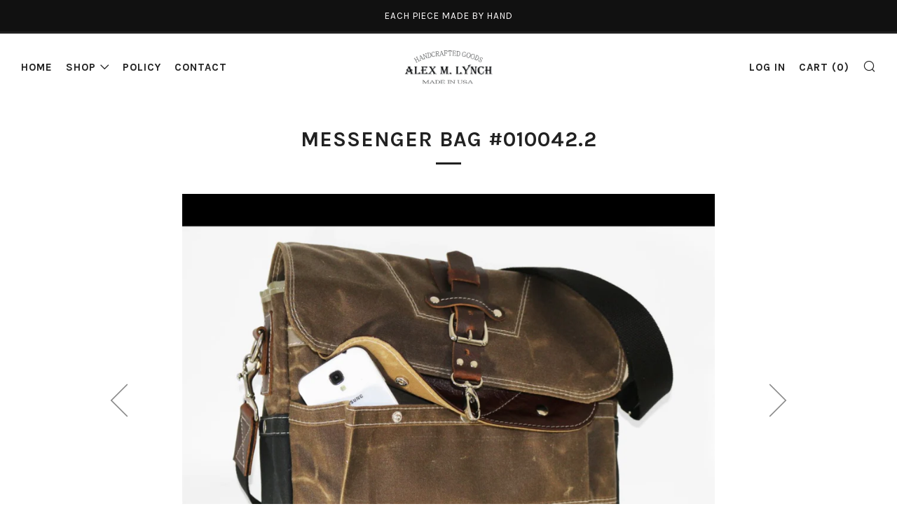

--- FILE ---
content_type: text/html; charset=utf-8
request_url: https://www.alexmlynch.com/products/messenger-bag-010042-2
body_size: 24306
content:
<!doctype html>
<!--[if IE 8]><html class="no-js lt-ie9" lang="en"> <![endif]-->
<!--[if IE 9 ]><html class="ie9 no-js"> <![endif]-->
<!--[if (gt IE 9)|!(IE)]><!--> <html class="no-js"> <!--<![endif]-->
<head>
  	<meta charset="utf-8">
  	<meta http-equiv="X-UA-Compatible" content="IE=edge,chrome=1">
  	<meta name="viewport" content="width=device-width, initial-scale=1.0, height=device-height, minimum-scale=1.0, user-scalable=0">
  	<meta name="theme-color" content="#212121">
  	<link rel="canonical" href="https://www.alexmlynch.com/products/messenger-bag-010042-2">

  	
	    <link rel="shortcut icon" href="//www.alexmlynch.com/cdn/shop/files/images-2_32x32.png?v=1613781535" type="image/png">
	

  	<!-- Title and description ================================================== -->
  	<title>
  	MESSENGER BAG #010042.2 &ndash; Alex M Lynch 
  	</title>
  	
  		<meta name="description" content="Messenger Bag with 7 compartmentsAll heavy duty waxed canvas and REAL LEATHER accents.interior space for laptop, iPad, cellphones, books, passports, etc, big enough to carry all your personal items.This premium grade waxed canvas is water resistant and thick enough to stand up on its own. The waxed canvas material was ">
  	

  	<!-- /snippets/social-meta-tags.liquid -->


  <meta property="og:type" content="product">
  <meta property="og:title" content="MESSENGER BAG #010042.2">
  
    <meta property="og:image" content="http://www.alexmlynch.com/cdn/shop/products/il_fullxfull.908578001_plle_grande.jpg?v=1620626612">
    <meta property="og:image:secure_url" content="https://www.alexmlynch.com/cdn/shop/products/il_fullxfull.908578001_plle_grande.jpg?v=1620626612">
  
    <meta property="og:image" content="http://www.alexmlynch.com/cdn/shop/products/il_fullxfull.908577945_f3yu_grande.jpg?v=1483411429">
    <meta property="og:image:secure_url" content="https://www.alexmlynch.com/cdn/shop/products/il_fullxfull.908577945_f3yu_grande.jpg?v=1483411429">
  
    <meta property="og:image" content="http://www.alexmlynch.com/cdn/shop/products/il_fullxfull.908578031_9fga_grande.jpg?v=1483411431">
    <meta property="og:image:secure_url" content="https://www.alexmlynch.com/cdn/shop/products/il_fullxfull.908578031_9fga_grande.jpg?v=1483411431">
  
  <meta property="og:description" content="Messenger Bag with 7 compartmentsAll heavy duty waxed canvas and REAL LEATHER accents.interior space for laptop, iPad, cellphones, books, passports, etc, big enough to carry all your personal items.This premium grade waxed canvas is water resistant and thick enough to stand up on its own. The waxed canvas material was carefully selected from the best textile supplier in the USA. S P E C S- Front wide pocket, front pocket closure brown leather accent- American Heavyweight waxed Canvas 19.84 Oz.- Padded flap- Padded Bottom- all FIELD TAN + BLACK WAXED CANVAS color- second layer of waxed canvas was added to base of the bag for added strength and durability.- 2 side pockets with metal snaps for closure- Adjustable closure are made out of BROWN OILED LEATHER LEATHER- Silver industrial hardware- 4 interior drop pockets- fully lined with matching cotton canvas - Nylon Mil-Spec thread- Made in USASHOULDER STRAP- Adjustable &amp;amp; detachable shoulder strap from 33&quot; to 60&quot; - COTTON WEBBING in BLACK with oiled leather accentD I M E N S I O N S13&quot; Bag : 10.50&quot; H x 13.5&quot; W x 4.5&quot; D ( 26 cm H x 34.29 cm W x 10 cm D )15&quot; Bag : 11.50&quot; H x 15.25&quot; W x 4.5&quot; D ( 30 cm H x 26.6 cm W x 11.4 cm D )===================HEAVY WAX CANVAS CARE:- do not wash- do not dry clean- is easy to clean, just use a wet rag to rub it gently when it gets dirty. Most stains will just wipe away. - washing or dry cleaning is unnecessary and will damage the unique finish.-Due to different monitor calibrations and compression for images, pictures may differ slightly in color and vibrancy.">
  <meta property="og:price:amount" content="198.00">
  <meta property="og:price:currency" content="USD">

<meta property="og:url" content="https://www.alexmlynch.com/products/messenger-bag-010042-2">
<meta property="og:site_name" content="Alex M Lynch ">




  <meta name="twitter:card" content="summary">


  <meta name="twitter:title" content="MESSENGER BAG #010042.2">
  <meta name="twitter:description" content="Messenger Bag with 7 compartmentsAll heavy duty waxed canvas and REAL LEATHER accents.interior space for laptop, iPad, cellphones, books, passports, etc, big enough to carry all your personal items.Th">
  <meta name="twitter:image" content="https://www.alexmlynch.com/cdn/shop/products/il_fullxfull.908578001_plle_grande.jpg?v=1620626612">
  <meta name="twitter:image:width" content="600">
  <meta name="twitter:image:height" content="600">



  	<!-- Google fonts ========================================== -->
	

	  	<link href="//fonts.googleapis.com/css?family=Roboto:400,700" rel="stylesheet" type="text/css" media="all" />
	
	

	  	<link href="//fonts.googleapis.com/css?family=Karla:700" rel="stylesheet" type="text/css" media="all" />
	
	

	  	<link href="//fonts.googleapis.com/css?family=Karla:400" rel="stylesheet" type="text/css" media="all" />
	

  	<!-- CSS ================================================== -->
	<link href="//www.alexmlynch.com/cdn/shop/t/8/assets/main.scss.css?v=2990128476500688771674765459" rel="stylesheet" type="text/css" media="all" />

  	<!-- JS ================================================== -->
  	<script src="//ajax.googleapis.com/ajax/libs/jquery/1.12.4/jquery.min.js" type="text/javascript"></script>
  	<script src="//www.alexmlynch.com/cdn/shop/t/8/assets/plugins-top.js?v=101086442807273091391527444365" type="text/javascript"></script>

  	
  	<script type="text/javascript">
		theme = {};
		theme.t = {};
		theme.map = {};
		theme.cart_ajax = true;
	</script>

	<!-- Header hook for plugins ================================================== -->
  	<script>window.performance && window.performance.mark && window.performance.mark('shopify.content_for_header.start');</script><meta id="shopify-digital-wallet" name="shopify-digital-wallet" content="/6242205/digital_wallets/dialog">
<meta name="shopify-checkout-api-token" content="7d4b700dc1168b39222d325f28883710">
<link rel="alternate" type="application/json+oembed" href="https://www.alexmlynch.com/products/messenger-bag-010042-2.oembed">
<script async="async" src="/checkouts/internal/preloads.js?locale=en-US"></script>
<link rel="preconnect" href="https://shop.app" crossorigin="anonymous">
<script async="async" src="https://shop.app/checkouts/internal/preloads.js?locale=en-US&shop_id=6242205" crossorigin="anonymous"></script>
<script id="apple-pay-shop-capabilities" type="application/json">{"shopId":6242205,"countryCode":"US","currencyCode":"USD","merchantCapabilities":["supports3DS"],"merchantId":"gid:\/\/shopify\/Shop\/6242205","merchantName":"Alex M Lynch ","requiredBillingContactFields":["postalAddress","email"],"requiredShippingContactFields":["postalAddress","email"],"shippingType":"shipping","supportedNetworks":["visa","masterCard","amex","discover","elo","jcb"],"total":{"type":"pending","label":"Alex M Lynch ","amount":"1.00"},"shopifyPaymentsEnabled":true,"supportsSubscriptions":true}</script>
<script id="shopify-features" type="application/json">{"accessToken":"7d4b700dc1168b39222d325f28883710","betas":["rich-media-storefront-analytics"],"domain":"www.alexmlynch.com","predictiveSearch":true,"shopId":6242205,"locale":"en"}</script>
<script>var Shopify = Shopify || {};
Shopify.shop = "alex-m-lynch.myshopify.com";
Shopify.locale = "en";
Shopify.currency = {"active":"USD","rate":"1.0"};
Shopify.country = "US";
Shopify.theme = {"name":"Venue","id":31907774528,"schema_name":"Venue","schema_version":"3.4.0","theme_store_id":836,"role":"main"};
Shopify.theme.handle = "null";
Shopify.theme.style = {"id":null,"handle":null};
Shopify.cdnHost = "www.alexmlynch.com/cdn";
Shopify.routes = Shopify.routes || {};
Shopify.routes.root = "/";</script>
<script type="module">!function(o){(o.Shopify=o.Shopify||{}).modules=!0}(window);</script>
<script>!function(o){function n(){var o=[];function n(){o.push(Array.prototype.slice.apply(arguments))}return n.q=o,n}var t=o.Shopify=o.Shopify||{};t.loadFeatures=n(),t.autoloadFeatures=n()}(window);</script>
<script>
  window.ShopifyPay = window.ShopifyPay || {};
  window.ShopifyPay.apiHost = "shop.app\/pay";
  window.ShopifyPay.redirectState = null;
</script>
<script id="shop-js-analytics" type="application/json">{"pageType":"product"}</script>
<script defer="defer" async type="module" src="//www.alexmlynch.com/cdn/shopifycloud/shop-js/modules/v2/client.init-shop-cart-sync_WVOgQShq.en.esm.js"></script>
<script defer="defer" async type="module" src="//www.alexmlynch.com/cdn/shopifycloud/shop-js/modules/v2/chunk.common_C_13GLB1.esm.js"></script>
<script defer="defer" async type="module" src="//www.alexmlynch.com/cdn/shopifycloud/shop-js/modules/v2/chunk.modal_CLfMGd0m.esm.js"></script>
<script type="module">
  await import("//www.alexmlynch.com/cdn/shopifycloud/shop-js/modules/v2/client.init-shop-cart-sync_WVOgQShq.en.esm.js");
await import("//www.alexmlynch.com/cdn/shopifycloud/shop-js/modules/v2/chunk.common_C_13GLB1.esm.js");
await import("//www.alexmlynch.com/cdn/shopifycloud/shop-js/modules/v2/chunk.modal_CLfMGd0m.esm.js");

  window.Shopify.SignInWithShop?.initShopCartSync?.({"fedCMEnabled":true,"windoidEnabled":true});

</script>
<script>
  window.Shopify = window.Shopify || {};
  if (!window.Shopify.featureAssets) window.Shopify.featureAssets = {};
  window.Shopify.featureAssets['shop-js'] = {"shop-cart-sync":["modules/v2/client.shop-cart-sync_DuR37GeY.en.esm.js","modules/v2/chunk.common_C_13GLB1.esm.js","modules/v2/chunk.modal_CLfMGd0m.esm.js"],"init-fed-cm":["modules/v2/client.init-fed-cm_BucUoe6W.en.esm.js","modules/v2/chunk.common_C_13GLB1.esm.js","modules/v2/chunk.modal_CLfMGd0m.esm.js"],"shop-toast-manager":["modules/v2/client.shop-toast-manager_B0JfrpKj.en.esm.js","modules/v2/chunk.common_C_13GLB1.esm.js","modules/v2/chunk.modal_CLfMGd0m.esm.js"],"init-shop-cart-sync":["modules/v2/client.init-shop-cart-sync_WVOgQShq.en.esm.js","modules/v2/chunk.common_C_13GLB1.esm.js","modules/v2/chunk.modal_CLfMGd0m.esm.js"],"shop-button":["modules/v2/client.shop-button_B_U3bv27.en.esm.js","modules/v2/chunk.common_C_13GLB1.esm.js","modules/v2/chunk.modal_CLfMGd0m.esm.js"],"init-windoid":["modules/v2/client.init-windoid_DuP9q_di.en.esm.js","modules/v2/chunk.common_C_13GLB1.esm.js","modules/v2/chunk.modal_CLfMGd0m.esm.js"],"shop-cash-offers":["modules/v2/client.shop-cash-offers_BmULhtno.en.esm.js","modules/v2/chunk.common_C_13GLB1.esm.js","modules/v2/chunk.modal_CLfMGd0m.esm.js"],"pay-button":["modules/v2/client.pay-button_CrPSEbOK.en.esm.js","modules/v2/chunk.common_C_13GLB1.esm.js","modules/v2/chunk.modal_CLfMGd0m.esm.js"],"init-customer-accounts":["modules/v2/client.init-customer-accounts_jNk9cPYQ.en.esm.js","modules/v2/client.shop-login-button_DJ5ldayH.en.esm.js","modules/v2/chunk.common_C_13GLB1.esm.js","modules/v2/chunk.modal_CLfMGd0m.esm.js"],"avatar":["modules/v2/client.avatar_BTnouDA3.en.esm.js"],"checkout-modal":["modules/v2/client.checkout-modal_pBPyh9w8.en.esm.js","modules/v2/chunk.common_C_13GLB1.esm.js","modules/v2/chunk.modal_CLfMGd0m.esm.js"],"init-shop-for-new-customer-accounts":["modules/v2/client.init-shop-for-new-customer-accounts_BUoCy7a5.en.esm.js","modules/v2/client.shop-login-button_DJ5ldayH.en.esm.js","modules/v2/chunk.common_C_13GLB1.esm.js","modules/v2/chunk.modal_CLfMGd0m.esm.js"],"init-customer-accounts-sign-up":["modules/v2/client.init-customer-accounts-sign-up_CnczCz9H.en.esm.js","modules/v2/client.shop-login-button_DJ5ldayH.en.esm.js","modules/v2/chunk.common_C_13GLB1.esm.js","modules/v2/chunk.modal_CLfMGd0m.esm.js"],"init-shop-email-lookup-coordinator":["modules/v2/client.init-shop-email-lookup-coordinator_CzjY5t9o.en.esm.js","modules/v2/chunk.common_C_13GLB1.esm.js","modules/v2/chunk.modal_CLfMGd0m.esm.js"],"shop-follow-button":["modules/v2/client.shop-follow-button_CsYC63q7.en.esm.js","modules/v2/chunk.common_C_13GLB1.esm.js","modules/v2/chunk.modal_CLfMGd0m.esm.js"],"shop-login-button":["modules/v2/client.shop-login-button_DJ5ldayH.en.esm.js","modules/v2/chunk.common_C_13GLB1.esm.js","modules/v2/chunk.modal_CLfMGd0m.esm.js"],"shop-login":["modules/v2/client.shop-login_B9ccPdmx.en.esm.js","modules/v2/chunk.common_C_13GLB1.esm.js","modules/v2/chunk.modal_CLfMGd0m.esm.js"],"lead-capture":["modules/v2/client.lead-capture_D0K_KgYb.en.esm.js","modules/v2/chunk.common_C_13GLB1.esm.js","modules/v2/chunk.modal_CLfMGd0m.esm.js"],"payment-terms":["modules/v2/client.payment-terms_BWmiNN46.en.esm.js","modules/v2/chunk.common_C_13GLB1.esm.js","modules/v2/chunk.modal_CLfMGd0m.esm.js"]};
</script>
<script id="__st">var __st={"a":6242205,"offset":-28800,"reqid":"e98741c1-c084-4564-a709-7a519a7286ec-1769620308","pageurl":"www.alexmlynch.com\/products\/messenger-bag-010042-2","u":"d80e2b253dcc","p":"product","rtyp":"product","rid":9358709774};</script>
<script>window.ShopifyPaypalV4VisibilityTracking = true;</script>
<script id="captcha-bootstrap">!function(){'use strict';const t='contact',e='account',n='new_comment',o=[[t,t],['blogs',n],['comments',n],[t,'customer']],c=[[e,'customer_login'],[e,'guest_login'],[e,'recover_customer_password'],[e,'create_customer']],r=t=>t.map((([t,e])=>`form[action*='/${t}']:not([data-nocaptcha='true']) input[name='form_type'][value='${e}']`)).join(','),a=t=>()=>t?[...document.querySelectorAll(t)].map((t=>t.form)):[];function s(){const t=[...o],e=r(t);return a(e)}const i='password',u='form_key',d=['recaptcha-v3-token','g-recaptcha-response','h-captcha-response',i],f=()=>{try{return window.sessionStorage}catch{return}},m='__shopify_v',_=t=>t.elements[u];function p(t,e,n=!1){try{const o=window.sessionStorage,c=JSON.parse(o.getItem(e)),{data:r}=function(t){const{data:e,action:n}=t;return t[m]||n?{data:e,action:n}:{data:t,action:n}}(c);for(const[e,n]of Object.entries(r))t.elements[e]&&(t.elements[e].value=n);n&&o.removeItem(e)}catch(o){console.error('form repopulation failed',{error:o})}}const l='form_type',E='cptcha';function T(t){t.dataset[E]=!0}const w=window,h=w.document,L='Shopify',v='ce_forms',y='captcha';let A=!1;((t,e)=>{const n=(g='f06e6c50-85a8-45c8-87d0-21a2b65856fe',I='https://cdn.shopify.com/shopifycloud/storefront-forms-hcaptcha/ce_storefront_forms_captcha_hcaptcha.v1.5.2.iife.js',D={infoText:'Protected by hCaptcha',privacyText:'Privacy',termsText:'Terms'},(t,e,n)=>{const o=w[L][v],c=o.bindForm;if(c)return c(t,g,e,D).then(n);var r;o.q.push([[t,g,e,D],n]),r=I,A||(h.body.append(Object.assign(h.createElement('script'),{id:'captcha-provider',async:!0,src:r})),A=!0)});var g,I,D;w[L]=w[L]||{},w[L][v]=w[L][v]||{},w[L][v].q=[],w[L][y]=w[L][y]||{},w[L][y].protect=function(t,e){n(t,void 0,e),T(t)},Object.freeze(w[L][y]),function(t,e,n,w,h,L){const[v,y,A,g]=function(t,e,n){const i=e?o:[],u=t?c:[],d=[...i,...u],f=r(d),m=r(i),_=r(d.filter((([t,e])=>n.includes(e))));return[a(f),a(m),a(_),s()]}(w,h,L),I=t=>{const e=t.target;return e instanceof HTMLFormElement?e:e&&e.form},D=t=>v().includes(t);t.addEventListener('submit',(t=>{const e=I(t);if(!e)return;const n=D(e)&&!e.dataset.hcaptchaBound&&!e.dataset.recaptchaBound,o=_(e),c=g().includes(e)&&(!o||!o.value);(n||c)&&t.preventDefault(),c&&!n&&(function(t){try{if(!f())return;!function(t){const e=f();if(!e)return;const n=_(t);if(!n)return;const o=n.value;o&&e.removeItem(o)}(t);const e=Array.from(Array(32),(()=>Math.random().toString(36)[2])).join('');!function(t,e){_(t)||t.append(Object.assign(document.createElement('input'),{type:'hidden',name:u})),t.elements[u].value=e}(t,e),function(t,e){const n=f();if(!n)return;const o=[...t.querySelectorAll(`input[type='${i}']`)].map((({name:t})=>t)),c=[...d,...o],r={};for(const[a,s]of new FormData(t).entries())c.includes(a)||(r[a]=s);n.setItem(e,JSON.stringify({[m]:1,action:t.action,data:r}))}(t,e)}catch(e){console.error('failed to persist form',e)}}(e),e.submit())}));const S=(t,e)=>{t&&!t.dataset[E]&&(n(t,e.some((e=>e===t))),T(t))};for(const o of['focusin','change'])t.addEventListener(o,(t=>{const e=I(t);D(e)&&S(e,y())}));const B=e.get('form_key'),M=e.get(l),P=B&&M;t.addEventListener('DOMContentLoaded',(()=>{const t=y();if(P)for(const e of t)e.elements[l].value===M&&p(e,B);[...new Set([...A(),...v().filter((t=>'true'===t.dataset.shopifyCaptcha))])].forEach((e=>S(e,t)))}))}(h,new URLSearchParams(w.location.search),n,t,e,['guest_login'])})(!0,!0)}();</script>
<script integrity="sha256-4kQ18oKyAcykRKYeNunJcIwy7WH5gtpwJnB7kiuLZ1E=" data-source-attribution="shopify.loadfeatures" defer="defer" src="//www.alexmlynch.com/cdn/shopifycloud/storefront/assets/storefront/load_feature-a0a9edcb.js" crossorigin="anonymous"></script>
<script crossorigin="anonymous" defer="defer" src="//www.alexmlynch.com/cdn/shopifycloud/storefront/assets/shopify_pay/storefront-65b4c6d7.js?v=20250812"></script>
<script data-source-attribution="shopify.dynamic_checkout.dynamic.init">var Shopify=Shopify||{};Shopify.PaymentButton=Shopify.PaymentButton||{isStorefrontPortableWallets:!0,init:function(){window.Shopify.PaymentButton.init=function(){};var t=document.createElement("script");t.src="https://www.alexmlynch.com/cdn/shopifycloud/portable-wallets/latest/portable-wallets.en.js",t.type="module",document.head.appendChild(t)}};
</script>
<script data-source-attribution="shopify.dynamic_checkout.buyer_consent">
  function portableWalletsHideBuyerConsent(e){var t=document.getElementById("shopify-buyer-consent"),n=document.getElementById("shopify-subscription-policy-button");t&&n&&(t.classList.add("hidden"),t.setAttribute("aria-hidden","true"),n.removeEventListener("click",e))}function portableWalletsShowBuyerConsent(e){var t=document.getElementById("shopify-buyer-consent"),n=document.getElementById("shopify-subscription-policy-button");t&&n&&(t.classList.remove("hidden"),t.removeAttribute("aria-hidden"),n.addEventListener("click",e))}window.Shopify?.PaymentButton&&(window.Shopify.PaymentButton.hideBuyerConsent=portableWalletsHideBuyerConsent,window.Shopify.PaymentButton.showBuyerConsent=portableWalletsShowBuyerConsent);
</script>
<script>
  function portableWalletsCleanup(e){e&&e.src&&console.error("Failed to load portable wallets script "+e.src);var t=document.querySelectorAll("shopify-accelerated-checkout .shopify-payment-button__skeleton, shopify-accelerated-checkout-cart .wallet-cart-button__skeleton"),e=document.getElementById("shopify-buyer-consent");for(let e=0;e<t.length;e++)t[e].remove();e&&e.remove()}function portableWalletsNotLoadedAsModule(e){e instanceof ErrorEvent&&"string"==typeof e.message&&e.message.includes("import.meta")&&"string"==typeof e.filename&&e.filename.includes("portable-wallets")&&(window.removeEventListener("error",portableWalletsNotLoadedAsModule),window.Shopify.PaymentButton.failedToLoad=e,"loading"===document.readyState?document.addEventListener("DOMContentLoaded",window.Shopify.PaymentButton.init):window.Shopify.PaymentButton.init())}window.addEventListener("error",portableWalletsNotLoadedAsModule);
</script>

<script type="module" src="https://www.alexmlynch.com/cdn/shopifycloud/portable-wallets/latest/portable-wallets.en.js" onError="portableWalletsCleanup(this)" crossorigin="anonymous"></script>
<script nomodule>
  document.addEventListener("DOMContentLoaded", portableWalletsCleanup);
</script>

<link id="shopify-accelerated-checkout-styles" rel="stylesheet" media="screen" href="https://www.alexmlynch.com/cdn/shopifycloud/portable-wallets/latest/accelerated-checkout-backwards-compat.css" crossorigin="anonymous">
<style id="shopify-accelerated-checkout-cart">
        #shopify-buyer-consent {
  margin-top: 1em;
  display: inline-block;
  width: 100%;
}

#shopify-buyer-consent.hidden {
  display: none;
}

#shopify-subscription-policy-button {
  background: none;
  border: none;
  padding: 0;
  text-decoration: underline;
  font-size: inherit;
  cursor: pointer;
}

#shopify-subscription-policy-button::before {
  box-shadow: none;
}

      </style>

<script>window.performance && window.performance.mark && window.performance.mark('shopify.content_for_header.end');</script>
<link href="https://monorail-edge.shopifysvc.com" rel="dns-prefetch">
<script>(function(){if ("sendBeacon" in navigator && "performance" in window) {try {var session_token_from_headers = performance.getEntriesByType('navigation')[0].serverTiming.find(x => x.name == '_s').description;} catch {var session_token_from_headers = undefined;}var session_cookie_matches = document.cookie.match(/_shopify_s=([^;]*)/);var session_token_from_cookie = session_cookie_matches && session_cookie_matches.length === 2 ? session_cookie_matches[1] : "";var session_token = session_token_from_headers || session_token_from_cookie || "";function handle_abandonment_event(e) {var entries = performance.getEntries().filter(function(entry) {return /monorail-edge.shopifysvc.com/.test(entry.name);});if (!window.abandonment_tracked && entries.length === 0) {window.abandonment_tracked = true;var currentMs = Date.now();var navigation_start = performance.timing.navigationStart;var payload = {shop_id: 6242205,url: window.location.href,navigation_start,duration: currentMs - navigation_start,session_token,page_type: "product"};window.navigator.sendBeacon("https://monorail-edge.shopifysvc.com/v1/produce", JSON.stringify({schema_id: "online_store_buyer_site_abandonment/1.1",payload: payload,metadata: {event_created_at_ms: currentMs,event_sent_at_ms: currentMs}}));}}window.addEventListener('pagehide', handle_abandonment_event);}}());</script>
<script id="web-pixels-manager-setup">(function e(e,d,r,n,o){if(void 0===o&&(o={}),!Boolean(null===(a=null===(i=window.Shopify)||void 0===i?void 0:i.analytics)||void 0===a?void 0:a.replayQueue)){var i,a;window.Shopify=window.Shopify||{};var t=window.Shopify;t.analytics=t.analytics||{};var s=t.analytics;s.replayQueue=[],s.publish=function(e,d,r){return s.replayQueue.push([e,d,r]),!0};try{self.performance.mark("wpm:start")}catch(e){}var l=function(){var e={modern:/Edge?\/(1{2}[4-9]|1[2-9]\d|[2-9]\d{2}|\d{4,})\.\d+(\.\d+|)|Firefox\/(1{2}[4-9]|1[2-9]\d|[2-9]\d{2}|\d{4,})\.\d+(\.\d+|)|Chrom(ium|e)\/(9{2}|\d{3,})\.\d+(\.\d+|)|(Maci|X1{2}).+ Version\/(15\.\d+|(1[6-9]|[2-9]\d|\d{3,})\.\d+)([,.]\d+|)( \(\w+\)|)( Mobile\/\w+|) Safari\/|Chrome.+OPR\/(9{2}|\d{3,})\.\d+\.\d+|(CPU[ +]OS|iPhone[ +]OS|CPU[ +]iPhone|CPU IPhone OS|CPU iPad OS)[ +]+(15[._]\d+|(1[6-9]|[2-9]\d|\d{3,})[._]\d+)([._]\d+|)|Android:?[ /-](13[3-9]|1[4-9]\d|[2-9]\d{2}|\d{4,})(\.\d+|)(\.\d+|)|Android.+Firefox\/(13[5-9]|1[4-9]\d|[2-9]\d{2}|\d{4,})\.\d+(\.\d+|)|Android.+Chrom(ium|e)\/(13[3-9]|1[4-9]\d|[2-9]\d{2}|\d{4,})\.\d+(\.\d+|)|SamsungBrowser\/([2-9]\d|\d{3,})\.\d+/,legacy:/Edge?\/(1[6-9]|[2-9]\d|\d{3,})\.\d+(\.\d+|)|Firefox\/(5[4-9]|[6-9]\d|\d{3,})\.\d+(\.\d+|)|Chrom(ium|e)\/(5[1-9]|[6-9]\d|\d{3,})\.\d+(\.\d+|)([\d.]+$|.*Safari\/(?![\d.]+ Edge\/[\d.]+$))|(Maci|X1{2}).+ Version\/(10\.\d+|(1[1-9]|[2-9]\d|\d{3,})\.\d+)([,.]\d+|)( \(\w+\)|)( Mobile\/\w+|) Safari\/|Chrome.+OPR\/(3[89]|[4-9]\d|\d{3,})\.\d+\.\d+|(CPU[ +]OS|iPhone[ +]OS|CPU[ +]iPhone|CPU IPhone OS|CPU iPad OS)[ +]+(10[._]\d+|(1[1-9]|[2-9]\d|\d{3,})[._]\d+)([._]\d+|)|Android:?[ /-](13[3-9]|1[4-9]\d|[2-9]\d{2}|\d{4,})(\.\d+|)(\.\d+|)|Mobile Safari.+OPR\/([89]\d|\d{3,})\.\d+\.\d+|Android.+Firefox\/(13[5-9]|1[4-9]\d|[2-9]\d{2}|\d{4,})\.\d+(\.\d+|)|Android.+Chrom(ium|e)\/(13[3-9]|1[4-9]\d|[2-9]\d{2}|\d{4,})\.\d+(\.\d+|)|Android.+(UC? ?Browser|UCWEB|U3)[ /]?(15\.([5-9]|\d{2,})|(1[6-9]|[2-9]\d|\d{3,})\.\d+)\.\d+|SamsungBrowser\/(5\.\d+|([6-9]|\d{2,})\.\d+)|Android.+MQ{2}Browser\/(14(\.(9|\d{2,})|)|(1[5-9]|[2-9]\d|\d{3,})(\.\d+|))(\.\d+|)|K[Aa][Ii]OS\/(3\.\d+|([4-9]|\d{2,})\.\d+)(\.\d+|)/},d=e.modern,r=e.legacy,n=navigator.userAgent;return n.match(d)?"modern":n.match(r)?"legacy":"unknown"}(),u="modern"===l?"modern":"legacy",c=(null!=n?n:{modern:"",legacy:""})[u],f=function(e){return[e.baseUrl,"/wpm","/b",e.hashVersion,"modern"===e.buildTarget?"m":"l",".js"].join("")}({baseUrl:d,hashVersion:r,buildTarget:u}),m=function(e){var d=e.version,r=e.bundleTarget,n=e.surface,o=e.pageUrl,i=e.monorailEndpoint;return{emit:function(e){var a=e.status,t=e.errorMsg,s=(new Date).getTime(),l=JSON.stringify({metadata:{event_sent_at_ms:s},events:[{schema_id:"web_pixels_manager_load/3.1",payload:{version:d,bundle_target:r,page_url:o,status:a,surface:n,error_msg:t},metadata:{event_created_at_ms:s}}]});if(!i)return console&&console.warn&&console.warn("[Web Pixels Manager] No Monorail endpoint provided, skipping logging."),!1;try{return self.navigator.sendBeacon.bind(self.navigator)(i,l)}catch(e){}var u=new XMLHttpRequest;try{return u.open("POST",i,!0),u.setRequestHeader("Content-Type","text/plain"),u.send(l),!0}catch(e){return console&&console.warn&&console.warn("[Web Pixels Manager] Got an unhandled error while logging to Monorail."),!1}}}}({version:r,bundleTarget:l,surface:e.surface,pageUrl:self.location.href,monorailEndpoint:e.monorailEndpoint});try{o.browserTarget=l,function(e){var d=e.src,r=e.async,n=void 0===r||r,o=e.onload,i=e.onerror,a=e.sri,t=e.scriptDataAttributes,s=void 0===t?{}:t,l=document.createElement("script"),u=document.querySelector("head"),c=document.querySelector("body");if(l.async=n,l.src=d,a&&(l.integrity=a,l.crossOrigin="anonymous"),s)for(var f in s)if(Object.prototype.hasOwnProperty.call(s,f))try{l.dataset[f]=s[f]}catch(e){}if(o&&l.addEventListener("load",o),i&&l.addEventListener("error",i),u)u.appendChild(l);else{if(!c)throw new Error("Did not find a head or body element to append the script");c.appendChild(l)}}({src:f,async:!0,onload:function(){if(!function(){var e,d;return Boolean(null===(d=null===(e=window.Shopify)||void 0===e?void 0:e.analytics)||void 0===d?void 0:d.initialized)}()){var d=window.webPixelsManager.init(e)||void 0;if(d){var r=window.Shopify.analytics;r.replayQueue.forEach((function(e){var r=e[0],n=e[1],o=e[2];d.publishCustomEvent(r,n,o)})),r.replayQueue=[],r.publish=d.publishCustomEvent,r.visitor=d.visitor,r.initialized=!0}}},onerror:function(){return m.emit({status:"failed",errorMsg:"".concat(f," has failed to load")})},sri:function(e){var d=/^sha384-[A-Za-z0-9+/=]+$/;return"string"==typeof e&&d.test(e)}(c)?c:"",scriptDataAttributes:o}),m.emit({status:"loading"})}catch(e){m.emit({status:"failed",errorMsg:(null==e?void 0:e.message)||"Unknown error"})}}})({shopId: 6242205,storefrontBaseUrl: "https://www.alexmlynch.com",extensionsBaseUrl: "https://extensions.shopifycdn.com/cdn/shopifycloud/web-pixels-manager",monorailEndpoint: "https://monorail-edge.shopifysvc.com/unstable/produce_batch",surface: "storefront-renderer",enabledBetaFlags: ["2dca8a86"],webPixelsConfigList: [{"id":"75989026","eventPayloadVersion":"v1","runtimeContext":"LAX","scriptVersion":"1","type":"CUSTOM","privacyPurposes":["ANALYTICS"],"name":"Google Analytics tag (migrated)"},{"id":"shopify-app-pixel","configuration":"{}","eventPayloadVersion":"v1","runtimeContext":"STRICT","scriptVersion":"0450","apiClientId":"shopify-pixel","type":"APP","privacyPurposes":["ANALYTICS","MARKETING"]},{"id":"shopify-custom-pixel","eventPayloadVersion":"v1","runtimeContext":"LAX","scriptVersion":"0450","apiClientId":"shopify-pixel","type":"CUSTOM","privacyPurposes":["ANALYTICS","MARKETING"]}],isMerchantRequest: false,initData: {"shop":{"name":"Alex M Lynch ","paymentSettings":{"currencyCode":"USD"},"myshopifyDomain":"alex-m-lynch.myshopify.com","countryCode":"US","storefrontUrl":"https:\/\/www.alexmlynch.com"},"customer":null,"cart":null,"checkout":null,"productVariants":[{"price":{"amount":198.0,"currencyCode":"USD"},"product":{"title":"MESSENGER BAG #010042.2","vendor":"Alex M Lynch","id":"9358709774","untranslatedTitle":"MESSENGER BAG #010042.2","url":"\/products\/messenger-bag-010042-2","type":"MESSENGER BAG"},"id":"33711918094","image":{"src":"\/\/www.alexmlynch.com\/cdn\/shop\/products\/il_fullxfull.908578001_plle.jpg?v=1620626612"},"sku":"","title":"13\" MESSENGER BAG","untranslatedTitle":"13\" MESSENGER BAG"},{"price":{"amount":225.0,"currencyCode":"USD"},"product":{"title":"MESSENGER BAG #010042.2","vendor":"Alex M Lynch","id":"9358709774","untranslatedTitle":"MESSENGER BAG #010042.2","url":"\/products\/messenger-bag-010042-2","type":"MESSENGER BAG"},"id":"33711918158","image":{"src":"\/\/www.alexmlynch.com\/cdn\/shop\/products\/il_fullxfull.908578001_plle.jpg?v=1620626612"},"sku":"","title":"15\" MESSENGER BAG","untranslatedTitle":"15\" MESSENGER BAG"}],"purchasingCompany":null},},"https://www.alexmlynch.com/cdn","fcfee988w5aeb613cpc8e4bc33m6693e112",{"modern":"","legacy":""},{"shopId":"6242205","storefrontBaseUrl":"https:\/\/www.alexmlynch.com","extensionBaseUrl":"https:\/\/extensions.shopifycdn.com\/cdn\/shopifycloud\/web-pixels-manager","surface":"storefront-renderer","enabledBetaFlags":"[\"2dca8a86\"]","isMerchantRequest":"false","hashVersion":"fcfee988w5aeb613cpc8e4bc33m6693e112","publish":"custom","events":"[[\"page_viewed\",{}],[\"product_viewed\",{\"productVariant\":{\"price\":{\"amount\":198.0,\"currencyCode\":\"USD\"},\"product\":{\"title\":\"MESSENGER BAG #010042.2\",\"vendor\":\"Alex M Lynch\",\"id\":\"9358709774\",\"untranslatedTitle\":\"MESSENGER BAG #010042.2\",\"url\":\"\/products\/messenger-bag-010042-2\",\"type\":\"MESSENGER BAG\"},\"id\":\"33711918094\",\"image\":{\"src\":\"\/\/www.alexmlynch.com\/cdn\/shop\/products\/il_fullxfull.908578001_plle.jpg?v=1620626612\"},\"sku\":\"\",\"title\":\"13\\\" MESSENGER BAG\",\"untranslatedTitle\":\"13\\\" MESSENGER BAG\"}}]]"});</script><script>
  window.ShopifyAnalytics = window.ShopifyAnalytics || {};
  window.ShopifyAnalytics.meta = window.ShopifyAnalytics.meta || {};
  window.ShopifyAnalytics.meta.currency = 'USD';
  var meta = {"product":{"id":9358709774,"gid":"gid:\/\/shopify\/Product\/9358709774","vendor":"Alex M Lynch","type":"MESSENGER BAG","handle":"messenger-bag-010042-2","variants":[{"id":33711918094,"price":19800,"name":"MESSENGER BAG #010042.2 - 13\" MESSENGER BAG","public_title":"13\" MESSENGER BAG","sku":""},{"id":33711918158,"price":22500,"name":"MESSENGER BAG #010042.2 - 15\" MESSENGER BAG","public_title":"15\" MESSENGER BAG","sku":""}],"remote":false},"page":{"pageType":"product","resourceType":"product","resourceId":9358709774,"requestId":"e98741c1-c084-4564-a709-7a519a7286ec-1769620308"}};
  for (var attr in meta) {
    window.ShopifyAnalytics.meta[attr] = meta[attr];
  }
</script>
<script class="analytics">
  (function () {
    var customDocumentWrite = function(content) {
      var jquery = null;

      if (window.jQuery) {
        jquery = window.jQuery;
      } else if (window.Checkout && window.Checkout.$) {
        jquery = window.Checkout.$;
      }

      if (jquery) {
        jquery('body').append(content);
      }
    };

    var hasLoggedConversion = function(token) {
      if (token) {
        return document.cookie.indexOf('loggedConversion=' + token) !== -1;
      }
      return false;
    }

    var setCookieIfConversion = function(token) {
      if (token) {
        var twoMonthsFromNow = new Date(Date.now());
        twoMonthsFromNow.setMonth(twoMonthsFromNow.getMonth() + 2);

        document.cookie = 'loggedConversion=' + token + '; expires=' + twoMonthsFromNow;
      }
    }

    var trekkie = window.ShopifyAnalytics.lib = window.trekkie = window.trekkie || [];
    if (trekkie.integrations) {
      return;
    }
    trekkie.methods = [
      'identify',
      'page',
      'ready',
      'track',
      'trackForm',
      'trackLink'
    ];
    trekkie.factory = function(method) {
      return function() {
        var args = Array.prototype.slice.call(arguments);
        args.unshift(method);
        trekkie.push(args);
        return trekkie;
      };
    };
    for (var i = 0; i < trekkie.methods.length; i++) {
      var key = trekkie.methods[i];
      trekkie[key] = trekkie.factory(key);
    }
    trekkie.load = function(config) {
      trekkie.config = config || {};
      trekkie.config.initialDocumentCookie = document.cookie;
      var first = document.getElementsByTagName('script')[0];
      var script = document.createElement('script');
      script.type = 'text/javascript';
      script.onerror = function(e) {
        var scriptFallback = document.createElement('script');
        scriptFallback.type = 'text/javascript';
        scriptFallback.onerror = function(error) {
                var Monorail = {
      produce: function produce(monorailDomain, schemaId, payload) {
        var currentMs = new Date().getTime();
        var event = {
          schema_id: schemaId,
          payload: payload,
          metadata: {
            event_created_at_ms: currentMs,
            event_sent_at_ms: currentMs
          }
        };
        return Monorail.sendRequest("https://" + monorailDomain + "/v1/produce", JSON.stringify(event));
      },
      sendRequest: function sendRequest(endpointUrl, payload) {
        // Try the sendBeacon API
        if (window && window.navigator && typeof window.navigator.sendBeacon === 'function' && typeof window.Blob === 'function' && !Monorail.isIos12()) {
          var blobData = new window.Blob([payload], {
            type: 'text/plain'
          });

          if (window.navigator.sendBeacon(endpointUrl, blobData)) {
            return true;
          } // sendBeacon was not successful

        } // XHR beacon

        var xhr = new XMLHttpRequest();

        try {
          xhr.open('POST', endpointUrl);
          xhr.setRequestHeader('Content-Type', 'text/plain');
          xhr.send(payload);
        } catch (e) {
          console.log(e);
        }

        return false;
      },
      isIos12: function isIos12() {
        return window.navigator.userAgent.lastIndexOf('iPhone; CPU iPhone OS 12_') !== -1 || window.navigator.userAgent.lastIndexOf('iPad; CPU OS 12_') !== -1;
      }
    };
    Monorail.produce('monorail-edge.shopifysvc.com',
      'trekkie_storefront_load_errors/1.1',
      {shop_id: 6242205,
      theme_id: 31907774528,
      app_name: "storefront",
      context_url: window.location.href,
      source_url: "//www.alexmlynch.com/cdn/s/trekkie.storefront.a804e9514e4efded663580eddd6991fcc12b5451.min.js"});

        };
        scriptFallback.async = true;
        scriptFallback.src = '//www.alexmlynch.com/cdn/s/trekkie.storefront.a804e9514e4efded663580eddd6991fcc12b5451.min.js';
        first.parentNode.insertBefore(scriptFallback, first);
      };
      script.async = true;
      script.src = '//www.alexmlynch.com/cdn/s/trekkie.storefront.a804e9514e4efded663580eddd6991fcc12b5451.min.js';
      first.parentNode.insertBefore(script, first);
    };
    trekkie.load(
      {"Trekkie":{"appName":"storefront","development":false,"defaultAttributes":{"shopId":6242205,"isMerchantRequest":null,"themeId":31907774528,"themeCityHash":"8124127620556372281","contentLanguage":"en","currency":"USD","eventMetadataId":"fec9cd85-9744-4559-9307-5d43210ee0f0"},"isServerSideCookieWritingEnabled":true,"monorailRegion":"shop_domain","enabledBetaFlags":["65f19447","b5387b81"]},"Session Attribution":{},"S2S":{"facebookCapiEnabled":false,"source":"trekkie-storefront-renderer","apiClientId":580111}}
    );

    var loaded = false;
    trekkie.ready(function() {
      if (loaded) return;
      loaded = true;

      window.ShopifyAnalytics.lib = window.trekkie;

      var originalDocumentWrite = document.write;
      document.write = customDocumentWrite;
      try { window.ShopifyAnalytics.merchantGoogleAnalytics.call(this); } catch(error) {};
      document.write = originalDocumentWrite;

      window.ShopifyAnalytics.lib.page(null,{"pageType":"product","resourceType":"product","resourceId":9358709774,"requestId":"e98741c1-c084-4564-a709-7a519a7286ec-1769620308","shopifyEmitted":true});

      var match = window.location.pathname.match(/checkouts\/(.+)\/(thank_you|post_purchase)/)
      var token = match? match[1]: undefined;
      if (!hasLoggedConversion(token)) {
        setCookieIfConversion(token);
        window.ShopifyAnalytics.lib.track("Viewed Product",{"currency":"USD","variantId":33711918094,"productId":9358709774,"productGid":"gid:\/\/shopify\/Product\/9358709774","name":"MESSENGER BAG #010042.2 - 13\" MESSENGER BAG","price":"198.00","sku":"","brand":"Alex M Lynch","variant":"13\" MESSENGER BAG","category":"MESSENGER BAG","nonInteraction":true,"remote":false},undefined,undefined,{"shopifyEmitted":true});
      window.ShopifyAnalytics.lib.track("monorail:\/\/trekkie_storefront_viewed_product\/1.1",{"currency":"USD","variantId":33711918094,"productId":9358709774,"productGid":"gid:\/\/shopify\/Product\/9358709774","name":"MESSENGER BAG #010042.2 - 13\" MESSENGER BAG","price":"198.00","sku":"","brand":"Alex M Lynch","variant":"13\" MESSENGER BAG","category":"MESSENGER BAG","nonInteraction":true,"remote":false,"referer":"https:\/\/www.alexmlynch.com\/products\/messenger-bag-010042-2"});
      }
    });


        var eventsListenerScript = document.createElement('script');
        eventsListenerScript.async = true;
        eventsListenerScript.src = "//www.alexmlynch.com/cdn/shopifycloud/storefront/assets/shop_events_listener-3da45d37.js";
        document.getElementsByTagName('head')[0].appendChild(eventsListenerScript);

})();</script>
  <script>
  if (!window.ga || (window.ga && typeof window.ga !== 'function')) {
    window.ga = function ga() {
      (window.ga.q = window.ga.q || []).push(arguments);
      if (window.Shopify && window.Shopify.analytics && typeof window.Shopify.analytics.publish === 'function') {
        window.Shopify.analytics.publish("ga_stub_called", {}, {sendTo: "google_osp_migration"});
      }
      console.error("Shopify's Google Analytics stub called with:", Array.from(arguments), "\nSee https://help.shopify.com/manual/promoting-marketing/pixels/pixel-migration#google for more information.");
    };
    if (window.Shopify && window.Shopify.analytics && typeof window.Shopify.analytics.publish === 'function') {
      window.Shopify.analytics.publish("ga_stub_initialized", {}, {sendTo: "google_osp_migration"});
    }
  }
</script>
<script
  defer
  src="https://www.alexmlynch.com/cdn/shopifycloud/perf-kit/shopify-perf-kit-3.1.0.min.js"
  data-application="storefront-renderer"
  data-shop-id="6242205"
  data-render-region="gcp-us-east1"
  data-page-type="product"
  data-theme-instance-id="31907774528"
  data-theme-name="Venue"
  data-theme-version="3.4.0"
  data-monorail-region="shop_domain"
  data-resource-timing-sampling-rate="10"
  data-shs="true"
  data-shs-beacon="true"
  data-shs-export-with-fetch="true"
  data-shs-logs-sample-rate="1"
  data-shs-beacon-endpoint="https://www.alexmlynch.com/api/collect"
></script>
</head>  

<body id="messenger-bag-010042-2" class="template-product" >
	<script type="text/javascript">
		//loading class for animations
		document.body.className += ' ' + 'theme-loading';
	</script>

	<div id="shopify-section-mobile-drawer" class="shopify-section js-section__mobile-draw"><div class="mobile-draw mobile-draw--dark u-bg-accent js-menu-draw mfp-hide">
    <nav class="mobile-draw__nav mobile-nav">
        <ul class="mobile-nav__items o-list-bare">

            
                
                <li class="mobile-nav__item">
                    <a href="/" class="mobile-nav__link">Home</a>

                    
                </li>
            
                
                <li class="mobile-nav__item mobile-nav__item--sub" aria-has-popup="true" aria-expanded="false" aria-controls="mobile-sub-2">
                    <a href="#mobile-sub-2" class="mobile-nav__link mobile-nav__link--sub js-toggle-trigger">SHOP</a>

                    
                        <div class="mobile-nav__sub js-toggle-target" id="mobile-sub-2">
                            <ul class="mobile-nav__sub__items o-list-bare">
                                
                                
                                    <li class="mobile-nav__sub__item" aria-has-popup="true" aria-expanded="false" aria-controls="mobile-sub-t-2-1">
                                        <a href="/collections/messenger-bags" class="mobile-nav__sub__link">MESSENGER BAGS</a>

                                        

                                    </li>
                                
                                    <li class="mobile-nav__sub__item" aria-has-popup="true" aria-expanded="false" aria-controls="mobile-sub-t-2-2">
                                        <a href="/collections/male-tote-bags" class="mobile-nav__sub__link">WEEKENDER BAGS</a>

                                        

                                    </li>
                                
                                    <li class="mobile-nav__sub__item" aria-has-popup="true" aria-expanded="false" aria-controls="mobile-sub-t-2-3">
                                        <a href="/collections/plain-and-modern-tote-bags-no-300" class="mobile-nav__sub__link">TOTE BAGS</a>

                                        

                                    </li>
                                
                                    <li class="mobile-nav__sub__item" aria-has-popup="true" aria-expanded="false" aria-controls="mobile-sub-t-2-4">
                                        <a href="/collections/wallets" class="mobile-nav__sub__link">WALLETS</a>

                                        

                                    </li>
                                
                                    <li class="mobile-nav__sub__item" aria-has-popup="true" aria-expanded="false" aria-controls="mobile-sub-t-2-5">
                                        <a href="/collections/travel-bags" class="mobile-nav__sub__link">TRAVEL BAGS</a>

                                        

                                    </li>
                                
                                    <li class="mobile-nav__sub__item" aria-has-popup="true" aria-expanded="false" aria-controls="mobile-sub-t-2-6">
                                        <a href="/collections/accessories" class="mobile-nav__sub__link">ACCESSORIES</a>

                                        

                                    </li>
                                
                                    <li class="mobile-nav__sub__item" aria-has-popup="true" aria-expanded="false" aria-controls="mobile-sub-t-2-7">
                                        <a href="/collections/supplies" class="mobile-nav__sub__link">SUPPLIES</a>

                                        

                                    </li>
                                
                                    <li class="mobile-nav__sub__item" aria-has-popup="true" aria-expanded="false" aria-controls="mobile-sub-t-2-8">
                                        <a href="/collections/silk-scarves" class="mobile-nav__sub__link">SILK SCARVES</a>

                                        

                                    </li>
                                
                            </ul>
                        </div>
                    
                </li>
            
                
                <li class="mobile-nav__item">
                    <a href="/pages/about-us" class="mobile-nav__link">Policy</a>

                    
                </li>
            
                
                <li class="mobile-nav__item">
                    <a href="/pages/contact-us" class="mobile-nav__link">contact </a>

                    
                </li>
            

            
                
                    <li class="mobile-nav__item">
                        <a href="/account/login" class="mobile-nav__link">Log in</a>
                    </li>
                
            
        </ul>
    </nav>

    
        <div class="mobile-draw__search mobile-search">
            <form action="/search" method="get" class="mobile-search__form" role="search">
                <input type="hidden" name="type" value="product,article,page">
                <input type="search" name="q" class="mobile-search__input" value="" aria-label="Search our store..." placeholder="Search our store...">
                <button type="submit" class="mobile-search__submit">
                    <i class="icon icon--search" aria-hidden="true"></i>
                    <span class="icon-fallback__text">Search</span>
                </button>
            </form>
        </div>
    

    <div class="mobile-draw__footer mobile-footer">
        
            <div class="mobile-footer__contact">
                
                    <h4 class="mobile-footer__title">Contact</h4>
                
                
                    <p class="mobile-footer__text"><a href="tel:000-0000000" class="mobile-footer__text-link">000-0000000</a></p>
                    
                
                    <p class="mobile-footer__text"><a href="mailto:alexmlynch@aol.com" class="mobile-footer__text-link">alexmlynch@aol.com</a></p>
                
            </div>
        
        
            <ul class="mobile-footer__social-items o-list-bare">
                
                    <li class="mobile-footer__social-item">
                        <a href="https://www.facebook.com/AlexMLynchdesign/" class="mobile-footer__social-link icon-fallback" target="_blank">
                            <i class="icon icon--facebook" aria-hidden="true"></i>
                            <span class="icon-fallback__text">Facebook</span>
                        </a>
                    </li>
                
                
                
                
                    <li class="mobile-footer__social-item">
                        <a href="http://instagram.com/alex_m_lynch" class="mobile-footer__social-link icon-fallback" target="_blank">
                            <i class="icon icon--instagram" aria-hidden="true"></i>
                            <span class="icon-fallback__text">Instagram</span>
                        </a>
                    </li>
                
                
                
                
                
                
                
                
            </ul>
        
    </div>

    
</div>

</div>
	<div id="shopify-section-header" class="shopify-section js-section__header"><style type="text/css">
    
    .header__logo {width: 320px}
    
    .announcement {
        background-color: #111111;
    }
    .announcement__text,
    .announcement__text.rte a {
        color: #fffcfc;
    }
    .announcement__text.rte a {
        border-color: #fffcfc;
    }
    
</style>


    
        
            <div class="announcement">
                <p class="announcement__text">EACH PIECE MADE BY HAND</p>
            </div>
        
    

<header role="banner" id="top" class="header js-header u-flex u-flex--middle u-flex--center header--stripe" data-section-id="header" data-section-type="header-section">
    
    
        <div class="header-stripe"></div>
    

    <div class="header__logo u-flex u-flex--middle u-flex--center">
        
            <div class="header__logo-wrapper js-main-logo" itemscope itemtype="http://schema.org/Organization">
        
            
                <a href="/" itemprop="url" class="header__logo-link">
                    
                    <img src="//www.alexmlynch.com/cdn/shop/files/logo_640x.jpg?v=1614715606" class="header__logo-img" alt="Alex M Lynch " itemprop="logo">
                </a>
            
        
            </div>
        
    </div>

    <div class="header-trigger header-trigger--left mobile-draw-trigger-icon u-flex u-flex--middle js-mobile-draw-icon">
        <a href="#" class="header-trigger__link js-mobile-draw-trigger icon-fallback">
            <i class="icon icon--menu" aria-hidden="true"></i>
            <span class="icon-fallback__text">Menu</span>
        </a>
    </div>
    <div class="header-trigger header-trigger--right cart-draw-trigger-icon u-flex u-flex--middle js-cart-draw-icon">
        <a href="/cart" class="header-trigger__link js-cart-trigger icon-fallback">
            <i class="icon icon--cart" aria-hidden="true"></i>
            <span class="icon-fallback__text">Cart</span>
        </a>
    </div>

    <div class="header-navs js-heaver-navs u-clearfix u-hidden@tab-down">
        
        <nav class="primary-nav header-navs__items js-primary-nav" role="navigation">
            <ul class="primary-nav__items">
                
                    
                    <li class="primary-nav__item">
                        <a href="/" class="primary-nav__link">Home</a>

                        

                    </li>
                
                    
                    <li class="primary-nav__item primary-nav__item--sub js-header-sub-link" aria-has-popup="true" aria-expanded="false" aria-controls="sub-2">
                        <a href="/collections" class="primary-nav__link nav__link--sub js-header-sub-link-a">SHOP</a>

                        
                            <div class="nav__sub nav__sub--cta" id="sub-2">
                                <div class="nav__sub-wrap">
                                    <ul class="nav__sub__items o-list-bare">

                                        
                                            <li class="nav__sub__item" aria-has-popup="true" aria-expanded="false" aria-controls="sub-t-2-1">
                                                <a href="/collections/messenger-bags" class="nav__sub__link">MESSENGER BAGS</a>

                                                

                                            </li>
                                        
                                            <li class="nav__sub__item" aria-has-popup="true" aria-expanded="false" aria-controls="sub-t-2-2">
                                                <a href="/collections/male-tote-bags" class="nav__sub__link">WEEKENDER BAGS</a>

                                                

                                            </li>
                                        
                                            <li class="nav__sub__item" aria-has-popup="true" aria-expanded="false" aria-controls="sub-t-2-3">
                                                <a href="/collections/plain-and-modern-tote-bags-no-300" class="nav__sub__link">TOTE BAGS</a>

                                                

                                            </li>
                                        
                                            <li class="nav__sub__item" aria-has-popup="true" aria-expanded="false" aria-controls="sub-t-2-4">
                                                <a href="/collections/wallets" class="nav__sub__link">WALLETS</a>

                                                

                                            </li>
                                        
                                            <li class="nav__sub__item" aria-has-popup="true" aria-expanded="false" aria-controls="sub-t-2-5">
                                                <a href="/collections/travel-bags" class="nav__sub__link">TRAVEL BAGS</a>

                                                

                                            </li>
                                        
                                            <li class="nav__sub__item" aria-has-popup="true" aria-expanded="false" aria-controls="sub-t-2-6">
                                                <a href="/collections/accessories" class="nav__sub__link">ACCESSORIES</a>

                                                

                                            </li>
                                        
                                            <li class="nav__sub__item" aria-has-popup="true" aria-expanded="false" aria-controls="sub-t-2-7">
                                                <a href="/collections/supplies" class="nav__sub__link">SUPPLIES</a>

                                                

                                            </li>
                                        
                                            <li class="nav__sub__item" aria-has-popup="true" aria-expanded="false" aria-controls="sub-t-2-8">
                                                <a href="/collections/silk-scarves" class="nav__sub__link">SILK SCARVES</a>

                                                

                                            </li>
                                        

                                    </ul>

                                    

                                </div>
                            </div>
                        

                    </li>
                
                    
                    <li class="primary-nav__item">
                        <a href="/pages/about-us" class="primary-nav__link">Policy</a>

                        

                    </li>
                
                    
                    <li class="primary-nav__item">
                        <a href="/pages/contact-us" class="primary-nav__link">contact </a>

                        

                    </li>
                
            </ul>
        </nav>

        <nav class="secondary-nav header-navs__items js-secondary-nav">
            <ul class="secondary-nav__items">

                
                    
                        <li class="secondary-nav__item">
                            <a href="/account/login" class="secondary-nav__link">Log in</a>
                        </li>
                    
                

                <li class="secondary-nav__item"> 
                    <a href="/cart" class="secondary-nav__link js-cart-trigger">Cart (<span id="CartCount">0</span>)</a>
                </li>
                
                
                    <li class="secondary-nav__item secondary-nav__item--search">
                        <a href="/search" class="secondary-nav__link secondary-nav__link--search icon-fallback js-search-trigger">
                            <i class="icon icon--search" aria-hidden="true"></i>
                            <span class="icon-fallback__text">Search</span>
                        </a>
                    </li>
                

            </ul>
        </nav>

    </div>
</header>

</div>

	<div class="main">
		<div id="shopify-section-product-template" class="shopify-section js-section__product-single"><div itemscope itemtype="http://schema.org/Product" id="ProductSection-product-template" data-section-id="product-template" data-section-type="product" data-enable-history-state="true">
    <meta itemprop="name" content="MESSENGER BAG #010042.2">
    <meta itemprop="url" content="https://www.alexmlynch.com/products/messenger-bag-010042-2">
    <meta itemprop="image" content="//www.alexmlynch.com/cdn/shop/products/il_fullxfull.908578001_plle_grande.jpg?v=1620626612">

    

    

    <section class="section section--product-single js-product-single" data-section-id="product-template" data-section-type="product-single">
        
        <div class="product-single product-single--full product-single--text-default product-single--9358709774 js-product-9358709774">
            <div class="product-single__top">
                
                <div class="product-single__top-bg product-single__top-bg--default u-bg-white"></div>

                <div class="container container--small">
                    <div class="section__title section__title--center js-product-title">
                        <h1 itemprop="name" class="section__title-text product-single__title-text">MESSENGER BAG #010042.2</h1>
                        
                    </div>
                </div>

                <div class="container">
                    
                            <div class="product-single__photo">
                                 <div class="product-single__photo product-single__photo--large js-product-slider" data-slider-id="1">
                                    
                                        <div class="product-single__photo__item" data-variant-id="" data-slide-id="0">

                                            
                                            <a href="//www.alexmlynch.com/cdn/shop/products/il_fullxfull.908578001_plle_2048x2048.jpg?v=1620626612" class="product-single__photo-zoom js-product-zoom">
                                            
<img class="product-single__photo__img lazyload js"
                                                    src="//www.alexmlynch.com/cdn/shop/products/il_fullxfull.908578001_plle_300x.jpg?v=1620626612" 
                                                    data-src="//www.alexmlynch.com/cdn/shop/products/il_fullxfull.908578001_plle_{width}x.jpg?v=1620626612"
                                                    data-widths="[180, 360, 540, 720, 900, 1080, 1296, 1512, 1728, 2048]"
                                                    data-sizes="auto"
                                                    data-ratio="1.2531645569620253"
                                                    alt="MESSENGER BAG #010042.2">
                                                <noscript>
                                                    <img class="product-single__photo__img"
                                                        src="//www.alexmlynch.com/cdn/shop/products/il_fullxfull.908578001_plle_900x.jpg?v=1620626612"
                                                        alt="MESSENGER BAG #010042.2">
                                                </noscript>
                                            
                                            </a>
                                            

                                        </div>
                                    
                                        <div class="product-single__photo__item" data-variant-id="" data-slide-id="1">

                                            
                                            <a href="//www.alexmlynch.com/cdn/shop/products/il_fullxfull.908577945_f3yu_2048x2048.jpg?v=1483411429" class="product-single__photo-zoom js-product-zoom">
                                            
<img class="product-single__photo__img lazyload js"
                                                    src="//www.alexmlynch.com/cdn/shop/products/il_fullxfull.908577945_f3yu_300x.jpg?v=1483411429" 
                                                    data-src="//www.alexmlynch.com/cdn/shop/products/il_fullxfull.908577945_f3yu_{width}x.jpg?v=1483411429"
                                                    data-widths="[180, 360, 540, 720, 900, 1080, 1296, 1512, 1728, 2048]"
                                                    data-sizes="auto"
                                                    data-ratio="1.2345679012345678"
                                                    alt="MESSENGER BAG #010042.2">
                                                <noscript>
                                                    <img class="product-single__photo__img"
                                                        src="//www.alexmlynch.com/cdn/shop/products/il_fullxfull.908577945_f3yu_900x.jpg?v=1483411429"
                                                        alt="MESSENGER BAG #010042.2">
                                                </noscript>
                                            
                                            </a>
                                            

                                        </div>
                                    
                                        <div class="product-single__photo__item" data-variant-id="" data-slide-id="2">

                                            
                                            <a href="//www.alexmlynch.com/cdn/shop/products/il_fullxfull.908578031_9fga_2048x2048.jpg?v=1483411431" class="product-single__photo-zoom js-product-zoom">
                                            
<img class="product-single__photo__img lazyload js"
                                                    src="//www.alexmlynch.com/cdn/shop/products/il_fullxfull.908578031_9fga_300x.jpg?v=1483411431" 
                                                    data-src="//www.alexmlynch.com/cdn/shop/products/il_fullxfull.908578031_9fga_{width}x.jpg?v=1483411431"
                                                    data-widths="[180, 360, 540, 720, 900, 1080, 1296, 1512, 1728, 2048]"
                                                    data-sizes="auto"
                                                    data-ratio="1.2285012285012284"
                                                    alt="MESSENGER BAG #010042.2">
                                                <noscript>
                                                    <img class="product-single__photo__img"
                                                        src="//www.alexmlynch.com/cdn/shop/products/il_fullxfull.908578031_9fga_900x.jpg?v=1483411431"
                                                        alt="MESSENGER BAG #010042.2">
                                                </noscript>
                                            
                                            </a>
                                            

                                        </div>
                                    
                                        <div class="product-single__photo__item" data-variant-id="" data-slide-id="3">

                                            
                                            <a href="//www.alexmlynch.com/cdn/shop/products/il_fullxfull.908823830_dqcg_2048x2048.jpg?v=1483411433" class="product-single__photo-zoom js-product-zoom">
                                            
<img class="product-single__photo__img lazyload js"
                                                    src="//www.alexmlynch.com/cdn/shop/products/il_fullxfull.908823830_dqcg_300x.jpg?v=1483411433" 
                                                    data-src="//www.alexmlynch.com/cdn/shop/products/il_fullxfull.908823830_dqcg_{width}x.jpg?v=1483411433"
                                                    data-widths="[180, 360, 540, 720, 900, 1080, 1296, 1512, 1728, 2048]"
                                                    data-sizes="auto"
                                                    data-ratio="1.2335526315789473"
                                                    alt="MESSENGER BAG #010042.2">
                                                <noscript>
                                                    <img class="product-single__photo__img"
                                                        src="//www.alexmlynch.com/cdn/shop/products/il_fullxfull.908823830_dqcg_900x.jpg?v=1483411433"
                                                        alt="MESSENGER BAG #010042.2">
                                                </noscript>
                                            
                                            </a>
                                            

                                        </div>
                                    
                                        <div class="product-single__photo__item" data-variant-id="" data-slide-id="4">

                                            
                                            <a href="//www.alexmlynch.com/cdn/shop/products/il_fullxfull.1147052655_44y1_91d93f37-aaf8-4e51-baa4-340f0c7e182a_2048x2048.jpg?v=1483411435" class="product-single__photo-zoom js-product-zoom">
                                            
<img class="product-single__photo__img lazyload js"
                                                    src="//www.alexmlynch.com/cdn/shop/products/il_fullxfull.1147052655_44y1_91d93f37-aaf8-4e51-baa4-340f0c7e182a_300x.jpg?v=1483411435" 
                                                    data-src="//www.alexmlynch.com/cdn/shop/products/il_fullxfull.1147052655_44y1_91d93f37-aaf8-4e51-baa4-340f0c7e182a_{width}x.jpg?v=1483411435"
                                                    data-widths="[180, 360, 540, 720, 900, 1080, 1296, 1512, 1728, 2048]"
                                                    data-sizes="auto"
                                                    data-ratio="1.2264922322158627"
                                                    alt="MESSENGER BAG #010042.2">
                                                <noscript>
                                                    <img class="product-single__photo__img"
                                                        src="//www.alexmlynch.com/cdn/shop/products/il_fullxfull.1147052655_44y1_91d93f37-aaf8-4e51-baa4-340f0c7e182a_900x.jpg?v=1483411435"
                                                        alt="MESSENGER BAG #010042.2">
                                                </noscript>
                                            
                                            </a>
                                            

                                        </div>
                                    
                                </div>
                                
                                    <div class="product-single__photo-thumbs js-product-single-thumbs">
                                        
                                            <div>Product image 1<img src="//www.alexmlynch.com/cdn/shop/products/il_fullxfull.908578001_plle_24x24_crop_center.jpg?v=1620626612" data-src="//www.alexmlynch.com/cdn/shop/products/il_fullxfull.908578001_plle_92x92_crop_center.jpg?v=1620626612" alt="MESSENGER BAG #010042.2" class="product-single__photos-thumbs__img lazyload"></div>
                                        
                                            <div>Product image 2<img src="//www.alexmlynch.com/cdn/shop/products/il_fullxfull.908577945_f3yu_24x24_crop_center.jpg?v=1483411429" data-src="//www.alexmlynch.com/cdn/shop/products/il_fullxfull.908577945_f3yu_92x92_crop_center.jpg?v=1483411429" alt="MESSENGER BAG #010042.2" class="product-single__photos-thumbs__img lazyload"></div>
                                        
                                            <div>Product image 3<img src="//www.alexmlynch.com/cdn/shop/products/il_fullxfull.908578031_9fga_24x24_crop_center.jpg?v=1483411431" data-src="//www.alexmlynch.com/cdn/shop/products/il_fullxfull.908578031_9fga_92x92_crop_center.jpg?v=1483411431" alt="MESSENGER BAG #010042.2" class="product-single__photos-thumbs__img lazyload"></div>
                                        
                                            <div>Product image 4<img src="//www.alexmlynch.com/cdn/shop/products/il_fullxfull.908823830_dqcg_24x24_crop_center.jpg?v=1483411433" data-src="//www.alexmlynch.com/cdn/shop/products/il_fullxfull.908823830_dqcg_92x92_crop_center.jpg?v=1483411433" alt="MESSENGER BAG #010042.2" class="product-single__photos-thumbs__img lazyload"></div>
                                        
                                            <div>Product image 5<img src="//www.alexmlynch.com/cdn/shop/products/il_fullxfull.1147052655_44y1_91d93f37-aaf8-4e51-baa4-340f0c7e182a_24x24_crop_center.jpg?v=1483411435" data-src="//www.alexmlynch.com/cdn/shop/products/il_fullxfull.1147052655_44y1_91d93f37-aaf8-4e51-baa4-340f0c7e182a_92x92_crop_center.jpg?v=1483411435" alt="MESSENGER BAG #010042.2" class="product-single__photos-thumbs__img lazyload"></div>
                                        
                                    </div>
                                
                            </div>
                    
                </div>
            </div>

            <div class="container container--medium">
                <div class="product-single__bottom">
                    <div class="o-layout o-layout--reverse o-layout--large">
                        <div class="o-layout__item u-1/1 u-2/5@desk">

                            
                                    <div class="product-single__box js-product-single-box" itemprop="offers" itemscope itemtype="http://schema.org/Offer">
                                        <meta itemprop="priceCurrency" content="USD">
                                        <link itemprop="availability" href="http://schema.org/InStock">

                                        <div itemprop="offers" itemscope itemtype="http://schema.org/Offer" class="product-single__price js-product-price">
                                            <meta itemprop="priceCurrency" content="USD" />
                                            
                                                <link itemprop="availability" href="http://schema.org/InStock" />
                                            

                                            <h3 class="product-single__price-text js-product-price-text">
                                                <span class="u-hidden-visually">Regular price</span>
                                                <span class="js-product-price-number">
                                                    <span class="product-single__price-number" itemprop="price"><span class="money">$ 198.00</span></span>
                                                </span>
                                                
                                            </h3>
                                        </div>

                                        
                                        <form method="post" action="/cart/add" id="js-product-form--9358709774" accept-charset="UTF-8" class="product-single__form js-product-form" enctype="multipart/form-data"><input type="hidden" name="form_type" value="product" /><input type="hidden" name="utf8" value="✓" />

                                            
                                                <div class="product-single__reviews-stars">
                                                    <a href="#acc-reviews" class="product-single__reviews-stars-link js-review-scroll js-accordion-trigger">
                                                        <span class="shopify-product-reviews-badge" data-id="9358709774"></span>
                                                    </a>
                                                </div>
                                            

                                            <div class="product-single__variant">
                                                <select name="id" id="productSelect-1" class="product-single__variant-select">
                                                    
                                                        
                                                            <option  selected="selected"  data-sku="" value="33711918094">13" MESSENGER BAG</option>
                                                        
                                                    
                                                        
                                                            <option  data-sku="" value="33711918158">15" MESSENGER BAG</option>
                                                        
                                                    
                                                </select>
                                            </div>

                                            
                                                <div class="product-single__qty">
                                                    <label for="Quantity" class="quantity-selector">Quantity</label>
                                                    <div class="product-single__qty-input">
                                                        <input type="number" id="Quantity" name="quantity" value="1" min="1" class="quantity-selector">
                                                    </div>
                                                </div>
                                            

                                            <div class="product-single__add js-product-buttons">

                                                <button type="submit" name="add" class="c-btn c-btn--full c-btn--plus c-btn--light product-single__add-btn js-product-add">
                                                    <span id="AddToCartText" class="js-product-add-text">Add to Cart</span>
                                                </button>
                                                
                                                    <div data-shopify="payment-button" class="shopify-payment-button"> <shopify-accelerated-checkout recommended="null" fallback="{&quot;supports_subs&quot;:true,&quot;supports_def_opts&quot;:true,&quot;name&quot;:&quot;buy_it_now&quot;,&quot;wallet_params&quot;:{}}" access-token="7d4b700dc1168b39222d325f28883710" buyer-country="US" buyer-locale="en" buyer-currency="USD" variant-params="[{&quot;id&quot;:33711918094,&quot;requiresShipping&quot;:true},{&quot;id&quot;:33711918158,&quot;requiresShipping&quot;:true}]" shop-id="6242205" enabled-flags="[&quot;d6d12da0&quot;,&quot;ae0f5bf6&quot;]" disabled > <div class="shopify-payment-button__button" role="button" disabled aria-hidden="true" style="background-color: transparent; border: none"> <div class="shopify-payment-button__skeleton">&nbsp;</div> </div> </shopify-accelerated-checkout> <small id="shopify-buyer-consent" class="hidden" aria-hidden="true" data-consent-type="subscription"> This item is a recurring or deferred purchase. By continuing, I agree to the <span id="shopify-subscription-policy-button">cancellation policy</span> and authorize you to charge my payment method at the prices, frequency and dates listed on this page until my order is fulfilled or I cancel, if permitted. </small> </div>
                                                

                                            </div>
                                        
                                        <input type="hidden" name="product-id" value="9358709774" /><input type="hidden" name="section-id" value="product-template" /></form>

                                        
                                            
                                            
                                            
                                            <div class="product-single__share">
                                                <ul class="product-single__share-items o-list-bare">
                                                    
                                                    
                                                    <li class="product-single__share-item">
                                                        <a href="//www.facebook.com/sharer.php?u=https://www.alexmlynch.com/products/messenger-bag-010042-2" class="product-single__share-link icon-fallback" target="_blank">
                                                            <i class="icon icon--facebook" aria-hidden="true"></i>
                                                            <span class="icon-fallback__text">Facebook</span>
                                                        </a>
                                                    </li>
                                                    
                                                    
                                                    
                                                    <li class="product-single__share-item">
                                                        <a href="http://pinterest.com/pin/create/button/?url=https://www.alexmlynch.com/products/messenger-bag-010042-2&amp;media=//www.alexmlynch.com/cdn/shop/products/il_fullxfull.908578001_plle_1024x1024.jpg?v=1620626612&amp;description=MESSENGER%20BAG%20%23010042.2" class="product-single__share-link icon-fallback" target="_blank">
                                                            <i class="icon icon--pinterest" aria-hidden="true"></i>
                                                            <span class="icon-fallback__text">Pinterest</span>
                                                        </a>
                                                    </li>
                                                    
                                                    
                                                    
                                                    <li class="product-single__share-item">
                                                        <a href="mailto:?body=MESSENGER%20BAG%20%23010042.2 - https://www.alexmlynch.com/products/messenger-bag-010042-2" class="product-single__share-link icon-fallback">
                                                            <i class="icon icon--mail" aria-hidden="true"></i>
                                                            <span class="icon-fallback__text">Email</span>
                                                        </a>
                                                    </li>
                                                    
                                                </ul>
                                            </div>
                                        
                                    </div>
                            

                        </div>
                        <div class="o-layout__item u-1/1 u-3/5@desk">
                            
                            
                            
                            <div class="product-single__content">
                                <div class="product-single__content-text rte" itemprop="description">
                                    <span>Messenger Bag with 7 compartments</span><br><span>All heavy duty waxed canvas and REAL LEATHER accents.</span><br><br><span>interior space for laptop, iPad, cellphones, books, passports, etc, big enough to carry all your personal items.</span><br><br><span>This premium grade waxed canvas is water resistant and thick enough to stand up on its own. The waxed canvas material was carefully selected from the best textile supplier in the USA. </span><br><br><span>S P E C S</span><br><br><span>- Front wide pocket, front pocket closure brown leather accent</span><br><span>- American Heavyweight waxed Canvas 19.84 Oz.</span><br><span>- Padded flap</span><br><span>- Padded Bottom</span><br><span>- all FIELD TAN + BLACK WAXED CANVAS color</span><br><span>- second layer of waxed canvas was added to base of the bag for added strength and durability.</span><br><span>- 2 side pockets with metal snaps for closure</span><br><span>- Adjustable closure are made out of BROWN OILED LEATHER LEATHER</span><br><span>- Silver industrial hardware</span><br><span>- 4 interior drop pockets</span><br><span>- fully lined with matching cotton canvas </span><br><span>- Nylon Mil-Spec thread</span><br><span>- Made in USA</span><br><br><br><span>SHOULDER STRAP</span><br><br><span>- Adjustable &amp; detachable shoulder strap from 33" to 60" </span><br><span>- COTTON WEBBING in BLACK with oiled leather accent</span><br><br><br><br><span>D I M E N S I O N S</span><br><br><span>13" Bag : 10.50" H x 13.5" W x 4.5" D ( 26 cm H x 34.29 cm W x 10 cm D )</span><br><span>15" Bag : 11.50" H x 15.25" W x 4.5" D ( 30 cm H x 26.6 cm W x 11.4 cm D )</span><br><br><span>===================</span><br><br><span>HEAVY WAX CANVAS CARE:</span><br><br><span>- do not wash</span><br><span>- do not dry clean</span><br><span>- is easy to clean, just use a wet rag to rub it gently when it gets dirty. Most stains will just wipe away. </span><br><span>- washing or dry cleaning is unnecessary and will damage the unique finish.</span><br><span>-Due to different monitor calibrations and compression for images, pictures may differ slightly in color and vibrancy.</span>
                                </div>

                                <div class="product-single__accordion js-accordion">

                                    

                                    
                                        <a href="#acc-reviews" class="product-single__accordion__title js-accordion-trigger js-review-accordion">
                                            <h4 class="product-single__accordion__title-text">Reviews</h4>
                                            <span class="product-single__accordion__title-icon icon-fallback">
                                                <i class="icon icon--plus" aria-hidden="true"></i>
                                                <span class="icon-fallback__text">Open tab</span>
                                            </span>
                                        </a>
                                        <div id="acc-reviews" class="product-single__accordion__item js-accordion-info">
                                            <div class="product-single__accordion__item-wrap rte">
                                                <div class="product-single__reviews">
                                                    <div id="shopify-product-reviews" data-id="9358709774"></div>
                                                </div>
                                            </div>
                                        </div>
                                    
                                    
                                </div>

                            </div>

                        </div>
                    </div>
                </div>
            </div>

        </div>
    </section>

     
        
        

        
        
        

        
        

        
        

        
        
        
            
                
                    
                    
                    
        

        
        

            
            
            

            

            

            

            
                <section class="section section--related-products">
                    <div class="container container--medium">
                        
                            <div class="section__title section__title--center">
                                <h2 class="section__title-text">Related products</h2>
                            </div>
                        
                    </div>
                    <div class="container container--mob-0">
                        <div class="related-products js-related-products" data-section-id="product-template">
                            <div class="o-layout layout-slider js-layout-slider js-layout-slider-product-template o-layout--masonry">
                                
                
                
                    
                        
                            <div class="o-layout__item u-1/3@tab">
                                <a href="/collections/briefcases/products/vertical-laptop-messenger-bag-leather-and-waxed-canvas-010115" class="product-link" title="VERTICAL LAPTOP BAG - 010115">
    <div class="product product--center">
        
        <div class="product__media u-bg-grey">
            <div class="product__img-wrapper"><img class="product__img lazyload js"
                    src="//www.alexmlynch.com/cdn/shop/products/010115-1_300x.jpg?v=1620627064" 
                    data-src="//www.alexmlynch.com/cdn/shop/products/010115-1_{width}x.jpg?v=1620627064"
                    data-widths="[180, 360, 540, 720, 900, 1080, 1296, 1512]"
                    data-sizes="auto"
                    alt="VERTICAL LAPTOP BAG - 010115">
                <noscript>
                    <img class="product__img"
                        src="//www.alexmlynch.com/cdn/shop/products/010115-1_720x.jpg?v=1620627064" 
                        alt="VERTICAL LAPTOP BAG - 010115">
                </noscript>
                
                    <div class="product__img-hover u-bg-grey lazyload js"
                        data-bgset="//www.alexmlynch.com/cdn/shop/products/010115-2_180x.jpg?v=1532377308 180w 120h,
    //www.alexmlynch.com/cdn/shop/products/010115-2_360x.jpg?v=1532377308 360w 240h,
    //www.alexmlynch.com/cdn/shop/products/010115-2_540x.jpg?v=1532377308 540w 360h,
    //www.alexmlynch.com/cdn/shop/products/010115-2_720x.jpg?v=1532377308 720w 480h,
    //www.alexmlynch.com/cdn/shop/products/010115-2_900x.jpg?v=1532377308 900w 600h,
    //www.alexmlynch.com/cdn/shop/products/010115-2_1080x.jpg?v=1532377308 1080w 720h,
    //www.alexmlynch.com/cdn/shop/products/010115-2_1296x.jpg?v=1532377308 1296w 864h,
    //www.alexmlynch.com/cdn/shop/products/010115-2_1512x.jpg?v=1532377308 1512w 1008h,
    //www.alexmlynch.com/cdn/shop/products/010115-2_1728x.jpg?v=1532377308 1728w 1152h,
    //www.alexmlynch.com/cdn/shop/products/010115-2_1950x.jpg?v=1532377308 1950w 1300h,
    //www.alexmlynch.com/cdn/shop/products/010115-2_2100x.jpg?v=1532377308 2100w 1400h,
    //www.alexmlynch.com/cdn/shop/products/010115-2_2260x.jpg?v=1532377308 2260w 1507h,
    //www.alexmlynch.com/cdn/shop/products/010115-2_2450x.jpg?v=1532377308 2450w 1633h,
    //www.alexmlynch.com/cdn/shop/products/010115-2_2700x.jpg?v=1532377308 2700w 1800h,
    //www.alexmlynch.com/cdn/shop/products/010115-2_3000x.jpg?v=1532377308 3000w 2000h,
    //www.alexmlynch.com/cdn/shop/products/010115-2_3350x.jpg?v=1532377308 3350w 2233h,
    //www.alexmlynch.com/cdn/shop/products/010115-2_3750x.jpg?v=1532377308 3750w 2500h,
    //www.alexmlynch.com/cdn/shop/products/010115-2_4100x.jpg?v=1532377308 4100w 2733h,
    //www.alexmlynch.com/cdn/shop/products/010115-2.jpg?v=1532377308 5472w 3648h"
                        data-sizes="auto"
                        data-parent-fit="cover"
                        style="background-image: url('//www.alexmlynch.com/cdn/shop/products/010115-2_300x300.jpg?v=1532377308);"></div>
                    <noscript>
                        <div class="product__img-hover u-bg-grey" style="background-image: url('//www.alexmlynch.com/cdn/shop/products/010115-2_720x720.jpg?v=1532377308);">
                        </div>
                    </noscript>
                
            </div>
            
                
                
            
        </div>
        <div class="product__details">
            <h3 class="product__title h4">VERTICAL LAPTOP BAG - 010115</h3>

            

            <p class="product__price h5">
                <!-- snippet/product-price.liquid -->


    
        <span class="product__price-price"><span class="money">$ 349.00</span></span>
    



            </p>
        </div>

    </div>
</a>
                            </div>
                            
                            
                        
                    
                
            
                
                    
                        
                            <div class="o-layout__item u-1/3@tab">
                                <a href="/collections/briefcases/products/messenger-bag-010026" class="product-link" title="MESSENGER BAG #010026">
    <div class="product product--center">
        
        <div class="product__media u-bg-grey">
            <div class="product__img-wrapper"><img class="product__img lazyload js"
                    src="//www.alexmlynch.com/cdn/shop/products/il_fullxfull.1147049871_o95e_300x.jpg?v=1620626589" 
                    data-src="//www.alexmlynch.com/cdn/shop/products/il_fullxfull.1147049871_o95e_{width}x.jpg?v=1620626589"
                    data-widths="[180, 360, 540, 720, 900, 1080, 1296, 1512]"
                    data-sizes="auto"
                    alt="MESSENGER BAG #010026">
                <noscript>
                    <img class="product__img"
                        src="//www.alexmlynch.com/cdn/shop/products/il_fullxfull.1147049871_o95e_720x.jpg?v=1620626589" 
                        alt="MESSENGER BAG #010026">
                </noscript>
                
                    <div class="product__img-hover u-bg-grey lazyload js"
                        data-bgset="//www.alexmlynch.com/cdn/shop/products/il_fullxfull.1100460436_awax_180x.jpg?v=1546736758 180w 150h,
    //www.alexmlynch.com/cdn/shop/products/il_fullxfull.1100460436_awax_360x.jpg?v=1546736758 360w 300h,
    //www.alexmlynch.com/cdn/shop/products/il_fullxfull.1100460436_awax_540x.jpg?v=1546736758 540w 450h,
    //www.alexmlynch.com/cdn/shop/products/il_fullxfull.1100460436_awax_720x.jpg?v=1546736758 720w 600h,
    //www.alexmlynch.com/cdn/shop/products/il_fullxfull.1100460436_awax_900x.jpg?v=1546736758 900w 749h,
    //www.alexmlynch.com/cdn/shop/products/il_fullxfull.1100460436_awax_1080x.jpg?v=1546736758 1080w 899h,
    //www.alexmlynch.com/cdn/shop/products/il_fullxfull.1100460436_awax_1296x.jpg?v=1546736758 1296w 1079h,
    
    
    
    
    
    
    
    
    
    
    
    //www.alexmlynch.com/cdn/shop/products/il_fullxfull.1100460436_awax.jpg?v=1546736758 1500w 1249h"
                        data-sizes="auto"
                        data-parent-fit="cover"
                        style="background-image: url('//www.alexmlynch.com/cdn/shop/products/il_fullxfull.1100460436_awax_300x300.jpg?v=1546736758);"></div>
                    <noscript>
                        <div class="product__img-hover u-bg-grey" style="background-image: url('//www.alexmlynch.com/cdn/shop/products/il_fullxfull.1100460436_awax_720x720.jpg?v=1546736758);">
                        </div>
                    </noscript>
                
            </div>
            
                
                
            
        </div>
        <div class="product__details">
            <h3 class="product__title h4">MESSENGER BAG #010026</h3>

            

            <p class="product__price h5">
                <!-- snippet/product-price.liquid -->


    
        <span class="product__price-price"><span class="money">$ 198.00</span></span>
    



            </p>
        </div>

    </div>
</a>
                            </div>
                            
                            
                        
                    
                
            
                
                    
                        
                            <div class="o-layout__item u-1/3@tab">
                                <a href="/collections/briefcases/products/laptop-messenger-010060" class="product-link" title="LAPTOP MESSENGER #010060">
    <div class="product product--center">
        
        <div class="product__media u-bg-grey">
            <div class="product__img-wrapper"><img class="product__img lazyload js"
                    src="//www.alexmlynch.com/cdn/shop/products/il_fullxfull.1212664464_erd0_300x.jpg?v=1620626352" 
                    data-src="//www.alexmlynch.com/cdn/shop/products/il_fullxfull.1212664464_erd0_{width}x.jpg?v=1620626352"
                    data-widths="[180, 360, 540, 720, 900, 1080, 1296, 1512]"
                    data-sizes="auto"
                    alt="LAPTOP MESSENGER #010060">
                <noscript>
                    <img class="product__img"
                        src="//www.alexmlynch.com/cdn/shop/products/il_fullxfull.1212664464_erd0_720x.jpg?v=1620626352" 
                        alt="LAPTOP MESSENGER #010060">
                </noscript>
                
                    <div class="product__img-hover u-bg-grey lazyload js"
                        data-bgset="//www.alexmlynch.com/cdn/shop/products/il_fullxfull.1212664480_9la1_180x.jpg?v=1496524405 180w 140h,
    //www.alexmlynch.com/cdn/shop/products/il_fullxfull.1212664480_9la1_360x.jpg?v=1496524405 360w 281h,
    //www.alexmlynch.com/cdn/shop/products/il_fullxfull.1212664480_9la1_540x.jpg?v=1496524405 540w 421h,
    //www.alexmlynch.com/cdn/shop/products/il_fullxfull.1212664480_9la1_720x.jpg?v=1496524405 720w 562h,
    //www.alexmlynch.com/cdn/shop/products/il_fullxfull.1212664480_9la1_900x.jpg?v=1496524405 900w 702h,
    //www.alexmlynch.com/cdn/shop/products/il_fullxfull.1212664480_9la1_1080x.jpg?v=1496524405 1080w 842h,
    //www.alexmlynch.com/cdn/shop/products/il_fullxfull.1212664480_9la1_1296x.jpg?v=1496524405 1296w 1011h,
    //www.alexmlynch.com/cdn/shop/products/il_fullxfull.1212664480_9la1_1512x.jpg?v=1496524405 1512w 1179h,
    //www.alexmlynch.com/cdn/shop/products/il_fullxfull.1212664480_9la1_1728x.jpg?v=1496524405 1728w 1348h,
    //www.alexmlynch.com/cdn/shop/products/il_fullxfull.1212664480_9la1_1950x.jpg?v=1496524405 1950w 1521h,
    //www.alexmlynch.com/cdn/shop/products/il_fullxfull.1212664480_9la1_2100x.jpg?v=1496524405 2100w 1638h,
    //www.alexmlynch.com/cdn/shop/products/il_fullxfull.1212664480_9la1_2260x.jpg?v=1496524405 2260w 1763h,
    //www.alexmlynch.com/cdn/shop/products/il_fullxfull.1212664480_9la1_2450x.jpg?v=1496524405 2450w 1911h,
    //www.alexmlynch.com/cdn/shop/products/il_fullxfull.1212664480_9la1_2700x.jpg?v=1496524405 2700w 2106h,
    
    
    
    
    //www.alexmlynch.com/cdn/shop/products/il_fullxfull.1212664480_9la1.jpg?v=1496524405 3000w 2340h"
                        data-sizes="auto"
                        data-parent-fit="cover"
                        style="background-image: url('//www.alexmlynch.com/cdn/shop/products/il_fullxfull.1212664480_9la1_300x300.jpg?v=1496524405);"></div>
                    <noscript>
                        <div class="product__img-hover u-bg-grey" style="background-image: url('//www.alexmlynch.com/cdn/shop/products/il_fullxfull.1212664480_9la1_720x720.jpg?v=1496524405);">
                        </div>
                    </noscript>
                
            </div>
            
                
                
            
        </div>
        <div class="product__details">
            <h3 class="product__title h4">LAPTOP MESSENGER #010060</h3>

            

            <p class="product__price h5">
                <!-- snippet/product-price.liquid -->


    
        <span class="product__price-price"><span class="money">$ 278.00</span></span>
    



            </p>
        </div>

    </div>
</a>
                            </div>
                            
                            
                        
                    
                
            
                
                    
                        
                            <div class="o-layout__item u-1/3@tab">
                                <a href="/collections/briefcases/products/copy-of-messenger-bag-010015" class="product-link" title="MESSENGER BAG #010059">
    <div class="product product--center">
        
        <div class="product__media u-bg-grey">
            <div class="product__img-wrapper"><img class="product__img lazyload js"
                    src="//www.alexmlynch.com/cdn/shop/products/il_fullxfull.1203694718_lg0x_300x.jpg?v=1620626703" 
                    data-src="//www.alexmlynch.com/cdn/shop/products/il_fullxfull.1203694718_lg0x_{width}x.jpg?v=1620626703"
                    data-widths="[180, 360, 540, 720, 900, 1080, 1296, 1512]"
                    data-sizes="auto"
                    alt="MESSENGER BAG #010059">
                <noscript>
                    <img class="product__img"
                        src="//www.alexmlynch.com/cdn/shop/products/il_fullxfull.1203694718_lg0x_720x.jpg?v=1620626703" 
                        alt="MESSENGER BAG #010059">
                </noscript>
                
                    <div class="product__img-hover u-bg-grey lazyload js"
                        data-bgset="//www.alexmlynch.com/cdn/shop/products/il_fullxfull.1203694654_3ujp_180x.jpg?v=1495234669 180w 142h,
    //www.alexmlynch.com/cdn/shop/products/il_fullxfull.1203694654_3ujp_360x.jpg?v=1495234669 360w 284h,
    //www.alexmlynch.com/cdn/shop/products/il_fullxfull.1203694654_3ujp_540x.jpg?v=1495234669 540w 427h,
    //www.alexmlynch.com/cdn/shop/products/il_fullxfull.1203694654_3ujp_720x.jpg?v=1495234669 720w 569h,
    //www.alexmlynch.com/cdn/shop/products/il_fullxfull.1203694654_3ujp_900x.jpg?v=1495234669 900w 711h,
    //www.alexmlynch.com/cdn/shop/products/il_fullxfull.1203694654_3ujp_1080x.jpg?v=1495234669 1080w 853h,
    //www.alexmlynch.com/cdn/shop/products/il_fullxfull.1203694654_3ujp_1296x.jpg?v=1495234669 1296w 1024h,
    //www.alexmlynch.com/cdn/shop/products/il_fullxfull.1203694654_3ujp_1512x.jpg?v=1495234669 1512w 1194h,
    //www.alexmlynch.com/cdn/shop/products/il_fullxfull.1203694654_3ujp_1728x.jpg?v=1495234669 1728w 1365h,
    //www.alexmlynch.com/cdn/shop/products/il_fullxfull.1203694654_3ujp_1950x.jpg?v=1495234669 1950w 1540h,
    //www.alexmlynch.com/cdn/shop/products/il_fullxfull.1203694654_3ujp_2100x.jpg?v=1495234669 2100w 1659h,
    //www.alexmlynch.com/cdn/shop/products/il_fullxfull.1203694654_3ujp_2260x.jpg?v=1495234669 2260w 1785h,
    //www.alexmlynch.com/cdn/shop/products/il_fullxfull.1203694654_3ujp_2450x.jpg?v=1495234669 2450w 1935h,
    //www.alexmlynch.com/cdn/shop/products/il_fullxfull.1203694654_3ujp_2700x.jpg?v=1495234669 2700w 2133h,
    
    
    
    
    //www.alexmlynch.com/cdn/shop/products/il_fullxfull.1203694654_3ujp.jpg?v=1495234669 3000w 2370h"
                        data-sizes="auto"
                        data-parent-fit="cover"
                        style="background-image: url('//www.alexmlynch.com/cdn/shop/products/il_fullxfull.1203694654_3ujp_300x300.jpg?v=1495234669);"></div>
                    <noscript>
                        <div class="product__img-hover u-bg-grey" style="background-image: url('//www.alexmlynch.com/cdn/shop/products/il_fullxfull.1203694654_3ujp_720x720.jpg?v=1495234669);">
                        </div>
                    </noscript>
                
            </div>
            
                
                
            
        </div>
        <div class="product__details">
            <h3 class="product__title h4">MESSENGER BAG #010059</h3>

            

            <p class="product__price h5">
                <!-- snippet/product-price.liquid -->


    
        <span class="product__price-price"><span class="money">$ 275.00</span></span>
    



            </p>
        </div>

    </div>
</a>
                            </div>
                            
                            
                        
                    
                
            
                
                    
                        
                            <div class="o-layout__item u-1/3@tab">
                                <a href="/collections/briefcases/products/waxed-canvas-vertical-laptop-bag-010045" class="product-link" title="VERTICAL LAPTOP BAG #010045.1">
    <div class="product product--center">
        
        <div class="product__media u-bg-grey">
            <div class="product__img-wrapper"><img class="product__img lazyload js"
                    src="//www.alexmlynch.com/cdn/shop/products/il_fullxfull.1163015651_4q3a_300x.jpg?v=1620627235" 
                    data-src="//www.alexmlynch.com/cdn/shop/products/il_fullxfull.1163015651_4q3a_{width}x.jpg?v=1620627235"
                    data-widths="[180, 360, 540, 720, 900, 1080, 1296, 1512]"
                    data-sizes="auto"
                    alt="VERTICAL LAPTOP BAG #010045.1">
                <noscript>
                    <img class="product__img"
                        src="//www.alexmlynch.com/cdn/shop/products/il_fullxfull.1163015651_4q3a_720x.jpg?v=1620627235" 
                        alt="VERTICAL LAPTOP BAG #010045.1">
                </noscript>
                
                    <div class="product__img-hover u-bg-grey lazyload js"
                        data-bgset="//www.alexmlynch.com/cdn/shop/products/il_fullxfull.1103103886_1a6i_cc23320b-c2d4-4f2e-9c5f-22ce5b05a34a_180x.jpg?v=1489187767 180w 135h,
    //www.alexmlynch.com/cdn/shop/products/il_fullxfull.1103103886_1a6i_cc23320b-c2d4-4f2e-9c5f-22ce5b05a34a_360x.jpg?v=1489187767 360w 271h,
    //www.alexmlynch.com/cdn/shop/products/il_fullxfull.1103103886_1a6i_cc23320b-c2d4-4f2e-9c5f-22ce5b05a34a_540x.jpg?v=1489187767 540w 406h,
    //www.alexmlynch.com/cdn/shop/products/il_fullxfull.1103103886_1a6i_cc23320b-c2d4-4f2e-9c5f-22ce5b05a34a_720x.jpg?v=1489187767 720w 542h,
    //www.alexmlynch.com/cdn/shop/products/il_fullxfull.1103103886_1a6i_cc23320b-c2d4-4f2e-9c5f-22ce5b05a34a_900x.jpg?v=1489187767 900w 677h,
    //www.alexmlynch.com/cdn/shop/products/il_fullxfull.1103103886_1a6i_cc23320b-c2d4-4f2e-9c5f-22ce5b05a34a_1080x.jpg?v=1489187767 1080w 813h,
    //www.alexmlynch.com/cdn/shop/products/il_fullxfull.1103103886_1a6i_cc23320b-c2d4-4f2e-9c5f-22ce5b05a34a_1296x.jpg?v=1489187767 1296w 975h,
    
    
    
    
    
    
    
    
    
    
    
    //www.alexmlynch.com/cdn/shop/products/il_fullxfull.1103103886_1a6i_cc23320b-c2d4-4f2e-9c5f-22ce5b05a34a.jpg?v=1489187767 1500w 1129h"
                        data-sizes="auto"
                        data-parent-fit="cover"
                        style="background-image: url('//www.alexmlynch.com/cdn/shop/products/il_fullxfull.1103103886_1a6i_cc23320b-c2d4-4f2e-9c5f-22ce5b05a34a_300x300.jpg?v=1489187767);"></div>
                    <noscript>
                        <div class="product__img-hover u-bg-grey" style="background-image: url('//www.alexmlynch.com/cdn/shop/products/il_fullxfull.1103103886_1a6i_cc23320b-c2d4-4f2e-9c5f-22ce5b05a34a_720x720.jpg?v=1489187767);">
                        </div>
                    </noscript>
                
            </div>
            
                
                
            
        </div>
        <div class="product__details">
            <h3 class="product__title h4">VERTICAL LAPTOP BAG #010045.1</h3>

            

            <p class="product__price h5">
                <!-- snippet/product-price.liquid -->


    
        <span class="product__price-price"><span class="money">$ 325.00</span></span>
    



            </p>
        </div>

    </div>
</a>
                            </div>
                            
                            
                        
                    
                
            
                
                    
                        
                            <div class="o-layout__item u-1/3@tab">
                                <a href="/collections/briefcases/products/waxed-canvas-horween-leather-messenger-010310" class="product-link" title="HORWEEN MESSENGER - 010310">
    <div class="product product--center">
        
        <div class="product__media u-bg-grey">
            <div class="product__img-wrapper"><img class="product__img lazyload js"
                    src="//www.alexmlynch.com/cdn/shop/products/99340483-a673-46c8-9dcd-83e5d682d81e_300x.jpg?v=1620626145" 
                    data-src="//www.alexmlynch.com/cdn/shop/products/99340483-a673-46c8-9dcd-83e5d682d81e_{width}x.jpg?v=1620626145"
                    data-widths="[180, 360, 540, 720, 900, 1080, 1296, 1512]"
                    data-sizes="auto"
                    alt="HORWEEN MESSENGER - 010310">
                <noscript>
                    <img class="product__img"
                        src="//www.alexmlynch.com/cdn/shop/products/99340483-a673-46c8-9dcd-83e5d682d81e_720x.jpg?v=1620626145" 
                        alt="HORWEEN MESSENGER - 010310">
                </noscript>
                
                    <div class="product__img-hover u-bg-grey lazyload js"
                        data-bgset="//www.alexmlynch.com/cdn/shop/products/il_1588xN.2453168222_4mg6_180x.jpg?v=1620662566 180w 120h,
    //www.alexmlynch.com/cdn/shop/products/il_1588xN.2453168222_4mg6_360x.jpg?v=1620662566 360w 240h,
    //www.alexmlynch.com/cdn/shop/products/il_1588xN.2453168222_4mg6_540x.jpg?v=1620662566 540w 360h,
    //www.alexmlynch.com/cdn/shop/products/il_1588xN.2453168222_4mg6_720x.jpg?v=1620662566 720w 480h,
    //www.alexmlynch.com/cdn/shop/products/il_1588xN.2453168222_4mg6_900x.jpg?v=1620662566 900w 600h,
    //www.alexmlynch.com/cdn/shop/products/il_1588xN.2453168222_4mg6_1080x.jpg?v=1620662566 1080w 720h,
    //www.alexmlynch.com/cdn/shop/products/il_1588xN.2453168222_4mg6_1296x.jpg?v=1620662566 1296w 864h,
    //www.alexmlynch.com/cdn/shop/products/il_1588xN.2453168222_4mg6_1512x.jpg?v=1620662566 1512w 1008h,
    
    
    
    
    
    
    
    
    
    
    //www.alexmlynch.com/cdn/shop/products/il_1588xN.2453168222_4mg6.jpg?v=1620662566 1588w 1059h"
                        data-sizes="auto"
                        data-parent-fit="cover"
                        style="background-image: url('//www.alexmlynch.com/cdn/shop/products/il_1588xN.2453168222_4mg6_300x300.jpg?v=1620662566);"></div>
                    <noscript>
                        <div class="product__img-hover u-bg-grey" style="background-image: url('//www.alexmlynch.com/cdn/shop/products/il_1588xN.2453168222_4mg6_720x720.jpg?v=1620662566);">
                        </div>
                    </noscript>
                
            </div>
            
                
                
            
        </div>
        <div class="product__details">
            <h3 class="product__title h4">HORWEEN MESSENGER - 010310</h3>

            

            <p class="product__price h5">
                <!-- snippet/product-price.liquid -->


    
        <span class="product__price-price"><span class="money">$ 315.00</span></span>
    



            </p>
        </div>

    </div>
</a>
                            </div>
                            
                            
                                
            
                            </div>
                        </div>
                    </div>
                </section>
            
         
        
    
</div>

</div>

<script type="application/json" id="ProductJson-1">
    {"id":9358709774,"title":"MESSENGER BAG #010042.2","handle":"messenger-bag-010042-2","description":"\u003cspan\u003eMessenger Bag with 7 compartments\u003c\/span\u003e\u003cbr\u003e\u003cspan\u003eAll heavy duty waxed canvas and REAL LEATHER accents.\u003c\/span\u003e\u003cbr\u003e\u003cbr\u003e\u003cspan\u003einterior space for laptop, iPad, cellphones, books, passports, etc, big enough to carry all your personal items.\u003c\/span\u003e\u003cbr\u003e\u003cbr\u003e\u003cspan\u003eThis premium grade waxed canvas is water resistant and thick enough to stand up on its own. The waxed canvas material was carefully selected from the best textile supplier in the USA. \u003c\/span\u003e\u003cbr\u003e\u003cbr\u003e\u003cspan\u003eS P E C S\u003c\/span\u003e\u003cbr\u003e\u003cbr\u003e\u003cspan\u003e- Front wide pocket, front pocket closure brown leather accent\u003c\/span\u003e\u003cbr\u003e\u003cspan\u003e- American Heavyweight waxed Canvas 19.84 Oz.\u003c\/span\u003e\u003cbr\u003e\u003cspan\u003e- Padded flap\u003c\/span\u003e\u003cbr\u003e\u003cspan\u003e- Padded Bottom\u003c\/span\u003e\u003cbr\u003e\u003cspan\u003e- all FIELD TAN + BLACK WAXED CANVAS color\u003c\/span\u003e\u003cbr\u003e\u003cspan\u003e- second layer of waxed canvas was added to base of the bag for added strength and durability.\u003c\/span\u003e\u003cbr\u003e\u003cspan\u003e- 2 side pockets with metal snaps for closure\u003c\/span\u003e\u003cbr\u003e\u003cspan\u003e- Adjustable closure are made out of BROWN OILED LEATHER LEATHER\u003c\/span\u003e\u003cbr\u003e\u003cspan\u003e- Silver industrial hardware\u003c\/span\u003e\u003cbr\u003e\u003cspan\u003e- 4 interior drop pockets\u003c\/span\u003e\u003cbr\u003e\u003cspan\u003e- fully lined with matching cotton canvas \u003c\/span\u003e\u003cbr\u003e\u003cspan\u003e- Nylon Mil-Spec thread\u003c\/span\u003e\u003cbr\u003e\u003cspan\u003e- Made in USA\u003c\/span\u003e\u003cbr\u003e\u003cbr\u003e\u003cbr\u003e\u003cspan\u003eSHOULDER STRAP\u003c\/span\u003e\u003cbr\u003e\u003cbr\u003e\u003cspan\u003e- Adjustable \u0026amp; detachable shoulder strap from 33\" to 60\" \u003c\/span\u003e\u003cbr\u003e\u003cspan\u003e- COTTON WEBBING in BLACK with oiled leather accent\u003c\/span\u003e\u003cbr\u003e\u003cbr\u003e\u003cbr\u003e\u003cbr\u003e\u003cspan\u003eD I M E N S I O N S\u003c\/span\u003e\u003cbr\u003e\u003cbr\u003e\u003cspan\u003e13\" Bag : 10.50\" H x 13.5\" W x 4.5\" D ( 26 cm H x 34.29 cm W x 10 cm D )\u003c\/span\u003e\u003cbr\u003e\u003cspan\u003e15\" Bag : 11.50\" H x 15.25\" W x 4.5\" D ( 30 cm H x 26.6 cm W x 11.4 cm D )\u003c\/span\u003e\u003cbr\u003e\u003cbr\u003e\u003cspan\u003e===================\u003c\/span\u003e\u003cbr\u003e\u003cbr\u003e\u003cspan\u003eHEAVY WAX CANVAS CARE:\u003c\/span\u003e\u003cbr\u003e\u003cbr\u003e\u003cspan\u003e- do not wash\u003c\/span\u003e\u003cbr\u003e\u003cspan\u003e- do not dry clean\u003c\/span\u003e\u003cbr\u003e\u003cspan\u003e- is easy to clean, just use a wet rag to rub it gently when it gets dirty. Most stains will just wipe away. \u003c\/span\u003e\u003cbr\u003e\u003cspan\u003e- washing or dry cleaning is unnecessary and will damage the unique finish.\u003c\/span\u003e\u003cbr\u003e\u003cspan\u003e-Due to different monitor calibrations and compression for images, pictures may differ slightly in color and vibrancy.\u003c\/span\u003e","published_at":"2017-01-02T18:40:00-08:00","created_at":"2017-01-02T18:43:46-08:00","vendor":"Alex M Lynch","type":"MESSENGER BAG","tags":["alex m lynch","alexmlynch","black","black tote bag","briefcase","brown","cotton canvas","designer bag","laptop bag","made in usa","martexin","military inspired","UNISEX","waxed canvas","waxed canvas bag"],"price":19800,"price_min":19800,"price_max":22500,"available":true,"price_varies":true,"compare_at_price":null,"compare_at_price_min":0,"compare_at_price_max":0,"compare_at_price_varies":false,"variants":[{"id":33711918094,"title":"13\" MESSENGER BAG","option1":"13\" MESSENGER BAG","option2":null,"option3":null,"sku":"","requires_shipping":true,"taxable":true,"featured_image":null,"available":true,"name":"MESSENGER BAG #010042.2 - 13\" MESSENGER BAG","public_title":"13\" MESSENGER BAG","options":["13\" MESSENGER BAG"],"price":19800,"weight":1361,"compare_at_price":null,"inventory_quantity":49,"inventory_management":"shopify","inventory_policy":"deny","barcode":"","requires_selling_plan":false,"selling_plan_allocations":[]},{"id":33711918158,"title":"15\" MESSENGER BAG","option1":"15\" MESSENGER BAG","option2":null,"option3":null,"sku":"","requires_shipping":true,"taxable":true,"featured_image":null,"available":true,"name":"MESSENGER BAG #010042.2 - 15\" MESSENGER BAG","public_title":"15\" MESSENGER BAG","options":["15\" MESSENGER BAG"],"price":22500,"weight":1361,"compare_at_price":null,"inventory_quantity":50,"inventory_management":"shopify","inventory_policy":"deny","barcode":"","requires_selling_plan":false,"selling_plan_allocations":[]}],"images":["\/\/www.alexmlynch.com\/cdn\/shop\/products\/il_fullxfull.908578001_plle.jpg?v=1620626612","\/\/www.alexmlynch.com\/cdn\/shop\/products\/il_fullxfull.908577945_f3yu.jpg?v=1483411429","\/\/www.alexmlynch.com\/cdn\/shop\/products\/il_fullxfull.908578031_9fga.jpg?v=1483411431","\/\/www.alexmlynch.com\/cdn\/shop\/products\/il_fullxfull.908823830_dqcg.jpg?v=1483411433","\/\/www.alexmlynch.com\/cdn\/shop\/products\/il_fullxfull.1147052655_44y1_91d93f37-aaf8-4e51-baa4-340f0c7e182a.jpg?v=1483411435"],"featured_image":"\/\/www.alexmlynch.com\/cdn\/shop\/products\/il_fullxfull.908578001_plle.jpg?v=1620626612","options":["Size"],"media":[{"alt":null,"id":231483080788,"position":1,"preview_image":{"aspect_ratio":1.253,"height":1185,"width":1485,"src":"\/\/www.alexmlynch.com\/cdn\/shop\/products\/il_fullxfull.908578001_plle.jpg?v=1620626612"},"aspect_ratio":1.253,"height":1185,"media_type":"image","src":"\/\/www.alexmlynch.com\/cdn\/shop\/products\/il_fullxfull.908578001_plle.jpg?v=1620626612","width":1485},{"alt":null,"id":231483113556,"position":2,"preview_image":{"aspect_ratio":1.235,"height":1215,"width":1500,"src":"\/\/www.alexmlynch.com\/cdn\/shop\/products\/il_fullxfull.908577945_f3yu.jpg?v=1483411429"},"aspect_ratio":1.235,"height":1215,"media_type":"image","src":"\/\/www.alexmlynch.com\/cdn\/shop\/products\/il_fullxfull.908577945_f3yu.jpg?v=1483411429","width":1500},{"alt":null,"id":231483146324,"position":3,"preview_image":{"aspect_ratio":1.229,"height":1221,"width":1500,"src":"\/\/www.alexmlynch.com\/cdn\/shop\/products\/il_fullxfull.908578031_9fga.jpg?v=1483411431"},"aspect_ratio":1.229,"height":1221,"media_type":"image","src":"\/\/www.alexmlynch.com\/cdn\/shop\/products\/il_fullxfull.908578031_9fga.jpg?v=1483411431","width":1500},{"alt":null,"id":231483179092,"position":4,"preview_image":{"aspect_ratio":1.234,"height":1216,"width":1500,"src":"\/\/www.alexmlynch.com\/cdn\/shop\/products\/il_fullxfull.908823830_dqcg.jpg?v=1483411433"},"aspect_ratio":1.234,"height":1216,"media_type":"image","src":"\/\/www.alexmlynch.com\/cdn\/shop\/products\/il_fullxfull.908823830_dqcg.jpg?v=1483411433","width":1500},{"alt":null,"id":231483211860,"position":5,"preview_image":{"aspect_ratio":1.226,"height":1223,"width":1500,"src":"\/\/www.alexmlynch.com\/cdn\/shop\/products\/il_fullxfull.1147052655_44y1_91d93f37-aaf8-4e51-baa4-340f0c7e182a.jpg?v=1483411435"},"aspect_ratio":1.226,"height":1223,"media_type":"image","src":"\/\/www.alexmlynch.com\/cdn\/shop\/products\/il_fullxfull.1147052655_44y1_91d93f37-aaf8-4e51-baa4-340f0c7e182a.jpg?v=1483411435","width":1500}],"requires_selling_plan":false,"selling_plan_groups":[],"content":"\u003cspan\u003eMessenger Bag with 7 compartments\u003c\/span\u003e\u003cbr\u003e\u003cspan\u003eAll heavy duty waxed canvas and REAL LEATHER accents.\u003c\/span\u003e\u003cbr\u003e\u003cbr\u003e\u003cspan\u003einterior space for laptop, iPad, cellphones, books, passports, etc, big enough to carry all your personal items.\u003c\/span\u003e\u003cbr\u003e\u003cbr\u003e\u003cspan\u003eThis premium grade waxed canvas is water resistant and thick enough to stand up on its own. The waxed canvas material was carefully selected from the best textile supplier in the USA. \u003c\/span\u003e\u003cbr\u003e\u003cbr\u003e\u003cspan\u003eS P E C S\u003c\/span\u003e\u003cbr\u003e\u003cbr\u003e\u003cspan\u003e- Front wide pocket, front pocket closure brown leather accent\u003c\/span\u003e\u003cbr\u003e\u003cspan\u003e- American Heavyweight waxed Canvas 19.84 Oz.\u003c\/span\u003e\u003cbr\u003e\u003cspan\u003e- Padded flap\u003c\/span\u003e\u003cbr\u003e\u003cspan\u003e- Padded Bottom\u003c\/span\u003e\u003cbr\u003e\u003cspan\u003e- all FIELD TAN + BLACK WAXED CANVAS color\u003c\/span\u003e\u003cbr\u003e\u003cspan\u003e- second layer of waxed canvas was added to base of the bag for added strength and durability.\u003c\/span\u003e\u003cbr\u003e\u003cspan\u003e- 2 side pockets with metal snaps for closure\u003c\/span\u003e\u003cbr\u003e\u003cspan\u003e- Adjustable closure are made out of BROWN OILED LEATHER LEATHER\u003c\/span\u003e\u003cbr\u003e\u003cspan\u003e- Silver industrial hardware\u003c\/span\u003e\u003cbr\u003e\u003cspan\u003e- 4 interior drop pockets\u003c\/span\u003e\u003cbr\u003e\u003cspan\u003e- fully lined with matching cotton canvas \u003c\/span\u003e\u003cbr\u003e\u003cspan\u003e- Nylon Mil-Spec thread\u003c\/span\u003e\u003cbr\u003e\u003cspan\u003e- Made in USA\u003c\/span\u003e\u003cbr\u003e\u003cbr\u003e\u003cbr\u003e\u003cspan\u003eSHOULDER STRAP\u003c\/span\u003e\u003cbr\u003e\u003cbr\u003e\u003cspan\u003e- Adjustable \u0026amp; detachable shoulder strap from 33\" to 60\" \u003c\/span\u003e\u003cbr\u003e\u003cspan\u003e- COTTON WEBBING in BLACK with oiled leather accent\u003c\/span\u003e\u003cbr\u003e\u003cbr\u003e\u003cbr\u003e\u003cbr\u003e\u003cspan\u003eD I M E N S I O N S\u003c\/span\u003e\u003cbr\u003e\u003cbr\u003e\u003cspan\u003e13\" Bag : 10.50\" H x 13.5\" W x 4.5\" D ( 26 cm H x 34.29 cm W x 10 cm D )\u003c\/span\u003e\u003cbr\u003e\u003cspan\u003e15\" Bag : 11.50\" H x 15.25\" W x 4.5\" D ( 30 cm H x 26.6 cm W x 11.4 cm D )\u003c\/span\u003e\u003cbr\u003e\u003cbr\u003e\u003cspan\u003e===================\u003c\/span\u003e\u003cbr\u003e\u003cbr\u003e\u003cspan\u003eHEAVY WAX CANVAS CARE:\u003c\/span\u003e\u003cbr\u003e\u003cbr\u003e\u003cspan\u003e- do not wash\u003c\/span\u003e\u003cbr\u003e\u003cspan\u003e- do not dry clean\u003c\/span\u003e\u003cbr\u003e\u003cspan\u003e- is easy to clean, just use a wet rag to rub it gently when it gets dirty. Most stains will just wipe away. \u003c\/span\u003e\u003cbr\u003e\u003cspan\u003e- washing or dry cleaning is unnecessary and will damage the unique finish.\u003c\/span\u003e\u003cbr\u003e\u003cspan\u003e-Due to different monitor calibrations and compression for images, pictures may differ slightly in color and vibrancy.\u003c\/span\u003e"}
</script>
<script>
    theme.money_format = '$ {{amount}}';
    theme.t.add_to_cart = 'Add to Cart';
    theme.t.sold_out = 'Sold Out';
    theme.t.unavailable = 'Unavailable';

    $(document).on('shopify:section:load', '.js-section__product-single', function(event) {
        theme.productSelect('1','single', true);
    });
    $(document).ready(function(){
        theme.productSelect('1','single', true);
    });
</script>
	</div>

	<div id="shopify-section-footer" class="shopify-section js-section__footer">
    
        <section class="section">
            <div class="container">
                
                <div class="newsletter u-content--dark newsletter--grey">
                    <div class="newsletter__content">
                        
                        <div class="newsletter__title section__title section__title--center section__title--desc">
                            
                                <h2 class="section__title-text">JOIN US</h2>
                            
                             
                                <p class="section__title-desc">Join our mailing list for the latest deals, promotions and updates.</p>
                            
                        </div>

                        <div class="newsletter__form-wrapper">
                            <form method="post" action="/contact#contact_form" id="contact_form" accept-charset="UTF-8" class="contact-form"><input type="hidden" name="form_type" value="customer" /><input type="hidden" name="utf8" value="✓" />
                                
                                
                                    <div class="o-layout o-layout--flush">
                                        <div class="o-layout__item u-1/1 u-2/3@tab">
                                            <input type="hidden" name="contact[tags]" value="newsletter">
                                            <input type="email"
                                                    name="contact[email]"
                                                    id="Email"
                                                    class="newsletter__input"
                                                    value=""
                                                    placeholder="email@example.com"
                                                    autocorrect="off"
                                                    autocapitalize="off">
                                        </div>
                                        <div class="o-layout__item u-1/1 u-1/3@tab">
                                            <button type="submit" class="c-btn c-btn--full c-btn--primary c-btn--arrow newsletter__btn" name="commit" id="Subscribe">Subscribe</button>
                                        </div>
                                    </div>
                                
                            </form>
                        </div>  
                    </div>
                </div>
            </div>
        </section>
    


<footer role="contentinfo" id="footer" class="footer footer--dark">
    <div class="container">
        <div class="footer__content">
            <div class="o-layout">
                

                
                    
                    
                        <div class="o-layout__item u-1/1 u-1/2@tab u-1/2@desk">
                            <div class="footer-nav">
                                
                                    <h4 class="footer-nav__title h5">Contact</h4>
                                
                                
                                    <p class="footer-nav__text"><a href="mailto:alexmlynch@aol.com" class="footer-nav__text-link">alexmlynch@aol.com</a></p>
                                
                                
                                
                                
                                    <div class="footer-nav__social-wrapper">
                                        <ul class="footer-nav__social-items o-list-bare">
                                            
                                                <li class="footer-nav__social-item">
                                                    <a href="https://www.facebook.com/AlexMLynchdesign/" class="footer-nav__social-link icon-fallback" target="_blank">
                                                        <i class="icon icon--facebook" aria-hidden="true"></i>
                                                        <span class="icon-fallback__text">Facebook</span>
                                                    </a>
                                                </li>
                                            
                                            
                                            
                                            
                                                <li class="footer-nav__social-item">
                                                    <a href="http://instagram.com/alex_m_lynch" class="footer-nav__social-link icon-fallback" target="_blank">
                                                        <i class="icon icon--instagram" aria-hidden="true"></i>
                                                        <span class="icon-fallback__text">Instagram</span>
                                                    </a>
                                                </li>
                                            
                                            
                                            
                                            
                                            
                                            
                                            
                                            
                                        </ul>
                                    </div>
                                

                            </div>
                        </div>
                    
                    
                    
                    
                    
                
                    
                    
                    
                        <div class="o-layout__item u-1/1 u-1/2@tab u-1/2@desk">
                            <div class="footer-nav">
                                
                                    <h4 class="footer-nav__title h5">WELCOME</h4>
                                
                                
                                    <div class="footer-nav__text rte">
                                        <p>Our products bring together the finest materials and stunning design to create something very special. We believe in quality, care, and creating unique products that everyone can enjoy. Colorful, creative, and inspired by what we see everyday, each product represents what we love about the world we live in. We hope they’ll inspire you too.</p>
                                    </div>
                                
                            </div>
                        </div>
                    
                    
                    
                    
                
            </div>

            <div class="footer-copyright">
                <p class="footer-copyright__text">
                    <span class="footer-copyright__span footer-copyright__span--shop">&copy; 2026, Alex M Lynch </span>
                    <span class="footer-copyright__span footer-copyright__span--powered"><a href="http://safeasmilk.co/" target="_blank">Theme by Safe As Milk</a>. <a target="_blank" rel="nofollow" href="https://www.shopify.com?utm_campaign=poweredby&amp;utm_medium=shopify&amp;utm_source=onlinestore">Powered by Shopify</a></span>
                </p>
            </div>

        </div>
    </div>

    
        <div class="footer__bottom">
            <div class="container">
                
                    <div class="footer__currency footer__bottom-item">
                        <a href="#" class="footer__currency-toggle js-currency-trigger"><span class="js-currency-trigger-text">USD</span><i class="icon icon--up"></i></a>
                        <div class="footer__currency-box js-currency-box">
                            <span id="currencies" class="footer__currency-items">
                                
                                
                                    <span data-currency="USD" class="footer__currency-item js-currency-item selected ">USD</span>
                                
                                    <span data-currency="CAD" class="footer__currency-item js-currency-item ">CAD</span>
                                
                                    <span data-currency="GBP" class="footer__currency-item js-currency-item ">GBP</span>
                                
                                    <span data-currency="AUD" class="footer__currency-item js-currency-item ">AUD</span>
                                
                                    <span data-currency="EUR" class="footer__currency-item js-currency-item ">EUR</span>
                                
                                    <span data-currency="JPY" class="footer__currency-item js-currency-item ">JPY</span>
                                
                            </span>
                        </div>
                    </div>
                

                
                    <div class="footer__icons footer__bottom-item">
                        
<ul class="footer__icons-items o-list-bare">
                                
                                    
                                        <li class="footer__icons-item">
                                            <i class="icon icon--american_express" aria-hidden="true"></i>
                                        </li>
                                    
                                
                                    
                                        <li class="footer__icons-item">
                                            <i class="icon icon--apple_pay" aria-hidden="true"></i>
                                        </li>
                                    
                                
                                    
                                        <li class="footer__icons-item">
                                            <i class="icon icon--diners_club" aria-hidden="true"></i>
                                        </li>
                                    
                                
                                    
                                        <li class="footer__icons-item">
                                            <i class="icon icon--discover" aria-hidden="true"></i>
                                        </li>
                                    
                                
                                    
                                
                                    
                                        <li class="footer__icons-item">
                                            <i class="icon icon--master" aria-hidden="true"></i>
                                        </li>
                                    
                                
                                    
                                
                                    
                                        <li class="footer__icons-item">
                                            <i class="icon icon--visa" aria-hidden="true"></i>
                                        </li>
                                    
                                
                            </ul>                  
                        
                    </div>
                
            </div>
        </div>
    
</footer>

</div>
	<div id="shopify-section-promo-pop" class="shopify-section js-section__promo-pop">
<div class="promo-pop js-promo-pop" data-promo-enabled="true" data-promo-delay="9000" data-promo-expiry="9">    
    <a href="#" class="promo-pop__close js-promo-pop-close icon-fallback">
        <i class="icon icon--close" aria-hidden="true"></i>
        <span class="icon-fallback__text">Close (esc)</span>
    </a>

    <div class="promo-pop__wrapper">    
        <div class="promo-pop__content">

            
                <div class="section__title promo-pop__title">
                    <h4 class="section__title-text">JOIN US</h4>
                </div>
            

            
                <div class="promo-pop__desc rte"><p>Sign up to learn about new products, offers and giveaways !</p></div>              
            

            
                <div class="promo-pop__form">
                    <form method="post" action="/contact#contact_form" id="contact_form" accept-charset="UTF-8" class="contact-form"><input type="hidden" name="form_type" value="customer" /><input type="hidden" name="utf8" value="✓" />
                        
                        
                            <div class="promo-pop__fieldset">
                                <input type="hidden" name="contact[tags]" value="newsletter">
                                <input type="email"
                                        name="contact[email]"
                                        id="Email"
                                        class="promo-pop__fieldset-item promo-pop__input"
                                        value=""
                                        placeholder="email@example.com"
                                        autocorrect="off"
                                        autocapitalize="off">
                            
                                <button type="submit" class="c-btn c-btn--primary c-btn--arrow promo-pop__fieldset-item promo-pop__btn" name="commit" id="Subscribe">Subscribe</button>
                            </div>
                        
                    </form>
                </div> 
            

            
        </div>
    </div>
</div>

</div>
	<div id="shopify-section-age-checker" class="shopify-section js-section__age-checker"><div class="age-checker js-age-draw mfp-hide" data-age-check-enabled="false">
    <div class="age-checker__wrapper">

                    

        <div class="age-checker__content">
            <div class="section__title section__title--center age-checker__title">
                <h3 class="section__title-text">Age verification</h3>
            </div>

            <div class="age-checker__desc"><p>By clicking enter you are verifying that you are old enough to consume alcohol.</p></div>

            <div class="age-checker__actions">
                <a href="#" class="age-checker__btn c-btn c-btn--primary c-btn--full js-age-close">Enter</a>
                
            </div>
        </div>
    </div>
</div>

</div>
	
	
		<div class="search-draw js-search-draw mfp-hide">
		    <div class="search-draw__wrapper">  
		        <div class="search__head">
		            <div class="search__label">
		                <h3 class="search__label-title">Search</h3>
		            </div>
		        </div>  
		        <div class="search__inner">
		            <form action="/search" method="get" class="search__form" role="search">
		                <input type="hidden" name="type" value="product,article,page">
		                <input type="search" name="q" class="search__form-input js-search-input" value="" placeholder="Search our store..." aria-label="Search our store...">
		                <button type="submit" class="search__form-submit">
		                    <i class="icon icon--search" aria-hidden="true"></i>
		                    <span class="icon-fallback__text">Search</span>
		                </button>
		            </form>
		            
		            
		                <div class="search__nav">
		                    <h4 class="search__nav-title h5">Main Menu</h4>
		                    <ul class="search__nav-items o-list-bare">
		                        
		                            <li class="search__nav-item">
		                                <a href="/" class="search__nav-link">Home</a>
		                            </li>
		                        
		                            <li class="search__nav-item">
		                                <a href="/collections" class="search__nav-link">SHOP</a>
		                            </li>
		                        
		                            <li class="search__nav-item">
		                                <a href="/pages/about-us" class="search__nav-link">Policy</a>
		                            </li>
		                        
		                            <li class="search__nav-item">
		                                <a href="/pages/contact-us" class="search__nav-link">contact </a>
		                            </li>
		                        
		                    </ul>
		                </div>
		            
		        </div>
		    </div>
		</div>
	
	
	<div class="ajaxcart-draw js-cart-draw mfp-hide">
		<div class="ajaxcart-draw__wrapper js-cart-draw-inner">	
			<div class="ajaxcart-draw__scroll">
				<div class="ajaxcart__head">
		            <div class="ajaxcart__label">
		                <h3 class="ajaxcart__label-title">Shopping Cart</h3>
		            </div>
		        </div>	
	       		<div id="CartContainer"></div>
	       		<div id="EmptyCart">
	       			<div class="ajaxcart-empty">
	       				<h5 class="ajaxcart-empty__title">Your cart is currently empty.</h5>
	       				<span class="emoji ajaxcart-empty__emoji">
	       					<i class="icon icon--sad"></i>
	       				</span>
	       				<a href="/collections/all" class="c-btn c-btn--primary c-btn--full">Shop now</a>
	       			</div>
	       		</div>
	       	</div>
		</div>
	</div>

	
    <script src="//www.alexmlynch.com/cdn/s/javascripts/currencies.js" type="text/javascript"></script>
    <script src="//www.alexmlynch.com/cdn/shop/t/8/assets/jquery.currencies.min.js?v=130494204285593539071527444361" type="text/javascript"></script>

    <script>
    // Pick your format here:
    // money_format or money_with_currency_format
    Currency.format = 'money_with_currency_format';

    var shopCurrency = 'USD';

    /* Sometimes merchants change their shop currency, let's tell our JavaScript file */
    Currency.moneyFormats[shopCurrency].money_with_currency_format = "$ {{amount}} USD";
    Currency.moneyFormats[shopCurrency].money_format = "$ {{amount}}";

    var cookieCurrency = Currency.cookie.read();

    // Fix for customer account pages.
    jQuery('span.money span.money').each(function() {
        jQuery(this).parents('span.money').removeClass('money');
    });

    // Saving the current price.
    jQuery('span.money').each(function() {
        jQuery(this).attr('data-currency-USD', jQuery(this).html());
    });

    // Select all your currencies buttons.
    var buttons = jQuery('#currencies span');

    // If there's no cookie or it's the shop currency.
    if (cookieCurrency == null || cookieCurrency === shopCurrency) {
        buttons.removeClass('selected');
        jQuery('#currencies span[data-currency=' + shopCurrency + ']').addClass('selected');
        Currency.currentCurrency = shopCurrency;
    }
    else {
        Currency.convertAll(shopCurrency, cookieCurrency);
        buttons.removeClass('selected');
        jQuery('#currencies span[data-currency=' + cookieCurrency + ']').addClass('selected');
    }

    // When customer clicks on a currency button.
    buttons.click(function() {
        buttons.removeClass('selected');
        jQuery(this).addClass('selected');
        var newCurrency =  jQuery(this).attr('data-currency');
        Currency.convertAll(Currency.currentCurrency, newCurrency);
    });
    // For cart.
    $('body').on('afterCartLoad.ajaxCart', function(cart) {
        Currency.convertAll(shopCurrency, jQuery('#currencies span.selected').attr('data-currency'));
    });
    </script>


	<script id="CartTemplate" type="text/template">

    <form action="/cart" method="post" novalidate class="cart ajaxcart__form">
        <div class="ajaxcart__inner">
            <div class="ajaxcart__products">
                {{#items}}
                <div class="ajaxcart__product">
                    <div class="ajaxcart__row" data-line="{{line}}">

                        <div class="o-layout o-layout--tiny u-flex u-flex--middle">

                            <div class="o-layout__item u-1/1 u-6/10@tab">
                                <div class="o-layout o-layout--tiny u-flex u-flex--middle">
                                    <div class="o-layout__item u-1/3 u-1/4@tab">
                                        <a href="{{url}}" class="ajaxcart__product-image">
                                            <div class="o-ratio o-ratio--bg-grey">
                                                <img src="{{img}}" class="o-ratio__content" alt="{{name}}">
                                            </div>
                                        </a>
                                    </div>
                                    <div class="o-layout__item u-2/3 u-3/4@tab">
                                        <a href="{{url}}"><h3 class="ajaxcart__product-name">{{name}}</h3></a>
                                        {{#if variation}}
                                            <p class="ajaxcart__product-meta">{{variation}}</p>
                                        {{/if}}
                                        {{#properties}}
                                            {{#each this}}
                                                {{#if this}}
                                                    <p class="ajaxcart__product-meta">{{@key}}: {{this}}</p>
                                                {{/if}}
                                            {{/each}}
                                        {{/properties}}
                                        
                                    </div>
                                </div>
                            </div>

                            <div class="o-layout__item u-2/3 u-2/10@tab">
                                <div class="ajaxcart__qty">
                                    <button type="button" class="ajaxcart__qty-adjust ajaxcart__qty--minus" data-id="{{key}}" data-qty="{{itemMinus}}" data-line="{{line}}">
                                        <span aria-hidden="true">&minus;</span>
                                        <span class="u-hidden-visually">Reduce item quantity by one</span>
                                    </button>
                                    <input type="text" name="updates[]" class="ajaxcart__qty-num" value="{{itemQty}}" min="0" data-id="{{key}}" data-line="{{line}}" aria-label="quantity" pattern="[0-9]*">
                                    <button type="button" class="ajaxcart__qty-adjust ajaxcart__qty--plus" data-id="{{key}}" data-line="{{line}}" data-qty="{{itemAdd}}">
                                        <span aria-hidden="true">+</span>
                                        <span class="u-hidden-visually">Increase item quantity by one</span>
                                    </button>
                                </div>
                            </div>

                            <div class="o-layout__item u-1/3 u-2/10@tab">
                                {{#if discountsApplied}}
                                    <small class="ajaxcart-item__price-strikethrough"><s><span class="money">{{{originalLinePrice}}}</span></s></small>
                                    <br><span><span class="money">{{{linePrice}}}</span></span>
                                {{else}}
                                    <div class="ajaxcart-item__price"><span class="money">{{{linePrice}}}</span></div>
                                {{/if}}
                                
                                {{#if discountsApplied}}
                                    <div class="grid--full display-table">
                                        <div class="grid__item text-right">
                                            {{#each discounts}}
                                                <small class="ajaxcart-item__discount">{{ this.title }}</small><br>
                                            {{/each}}
                                        </div>
                                    </div>
                                {{/if}}
                            </div>

                        </div>

                    </div>
                </div>
                {{/items}}
            </div>

            
            <div class="ajaxcart__message">
                <label for="CartSpecialInstructions" class="ajaxcart__message-label">Special instructions for seller</label>
                <textarea name="note" class="input-full" id="CartSpecialInstructions">{{ note }}</textarea>
            </div>
            

        </div>
      
        <div class="ajaxcart__footer">
            <div class="o-layout o-layout--tiny o-layout--reverse"> 
                <div class="o-layout__item u-1/1 u-1/3@tab">
                    <p class="ajaxcart__footer-total">Subtotal <span class="money">{{{totalPrice}}}</span></p>
                    {{#if totalCartDiscount}}
                        <p class="ajaxcart__savings"><em><span class="money">{{{totalCartDiscount}}}</span></em></p>
                    {{/if}}
                </div>
                <div class="o-layout__item u-1/1 u-2/3@tab">
                    <p class="ajaxcart__footer-message">Shipping &amp; taxes calculated at checkout</p>
                </div>
            </div>
        </div>

        <div class="ajaxcart__button">
            
            <div class="o-layout o-layout--tiny o-layout--reverse"> 
                <div class="o-layout__item u-1/1 u-1/2@tab">
            
                    <button type="submit" class="c-btn c-btn--full c-btn--primary c-btn--arrow ajaxcart__checkout" name="checkout">Check Out</button>  
            
                </div>
                <div class="o-layout__item u-1/1 u-1/2@tab">
                    <a href="#" class="c-btn c-btn--full c-btn--light js-close-mfp ajaxcart__continue">Continue shopping</a>
                </div>
            </div>
            
        </div>
    </form>

</script>

<script id="AjaxQty" type="text/template">
    
    <div class="ajaxcart__qty">
        <button type="button" class="ajaxcart__qty-adjust ajaxcart__qty--minus" data-id="{{key}}" data-qty="{{itemMinus}}">
            <span aria-hidden="true">&minus;</span>
            <span class="u-hidden-visually">Reduce item quantity by one</span>
        </button>
        <input type="text" class="ajaxcart__qty-num" value="{{itemQty}}" min="0" data-id="{{key}}" aria-label="quantity" pattern="[0-9]*">
        <button type="button" class="ajaxcart__qty-adjust ajaxcart__qty--plus" data-id="{{key}}" data-qty="{{itemAdd}}">
            <span aria-hidden="true">+</span>
            <span class="u-hidden-visually">Increase item quantity by one</span>
        </button>
    </div>

</script>

<script id="JsQty" type="text/template">

    <div class="js-qty">
        <button type="button" class="js-qty__adjust js-qty__adjust--minus icon-fallback-text" data-id="{{key}}" data-qty="{{itemMinus}}">
            <span aria-hidden="true">&minus;</span>
            <span class="u-hidden-visually">Reduce item quantity by one</span>
        </button>
        <input type="text" class="js-qty__num" value="{{itemQty}}" min="1" data-id="{{key}}" aria-label="quantity" pattern="[0-9]*" name="{{inputName}}" id="{{inputId}}">
        <button type="button" class="js-qty__adjust js-qty__adjust--plus" data-id="{{key}}" data-qty="{{itemAdd}}">
            <span aria-hidden="true">+</span>
            <span class="u-hidden-visually">Increase item quantity by one</span>
        </button>
    </div>

</script>
	<script src="//www.alexmlynch.com/cdn/shop/t/8/assets/ajax-cart.js?v=171101395765524383371527444365" type="text/javascript"></script>
	
	<script src="//www.alexmlynch.com/cdn/shopifycloud/storefront/assets/themes_support/option_selection-b017cd28.js" type="text/javascript"></script>
  	<script src="//www.alexmlynch.com/cdn/shop/t/8/assets/plugins.js?v=10244945603315900971527444365" type="text/javascript"></script>
  	<script src="//www.alexmlynch.com/cdn/shop/t/8/assets/main.js?v=109719295962977220761527444365" type="text/javascript"></script>

	<script>
	
  	</script>
	<script>
		theme.ajaxCartInit = function() {
			ajaxCart.init({
				cartContainer: '#CartContainer',
				cartCountSelector: '#CartCount',
				cartCostSelector: '#CartCost',
				emptySelector: '#EmptyCart',
				
				triggerSelector: '.js-cart-trigger',
				formSelector: '.js-product-form',
				addToCartSelector: '.js-product-add',
				
				moneyFormat: "$ {{amount}}"
			});
		};
		//open cart after item is new added
		$('body').on('completeAddItem.ajaxCart', function() {
            setTimeout(function(){
                theme.mfpOpen('cart');
            }, 100);
		});
	</script>
	<!-- Venue theme by Safe As Milk - http://safeasmilk.co/ -->
	<!-- Theme version 3.4.0 -->
</body>
</html>
